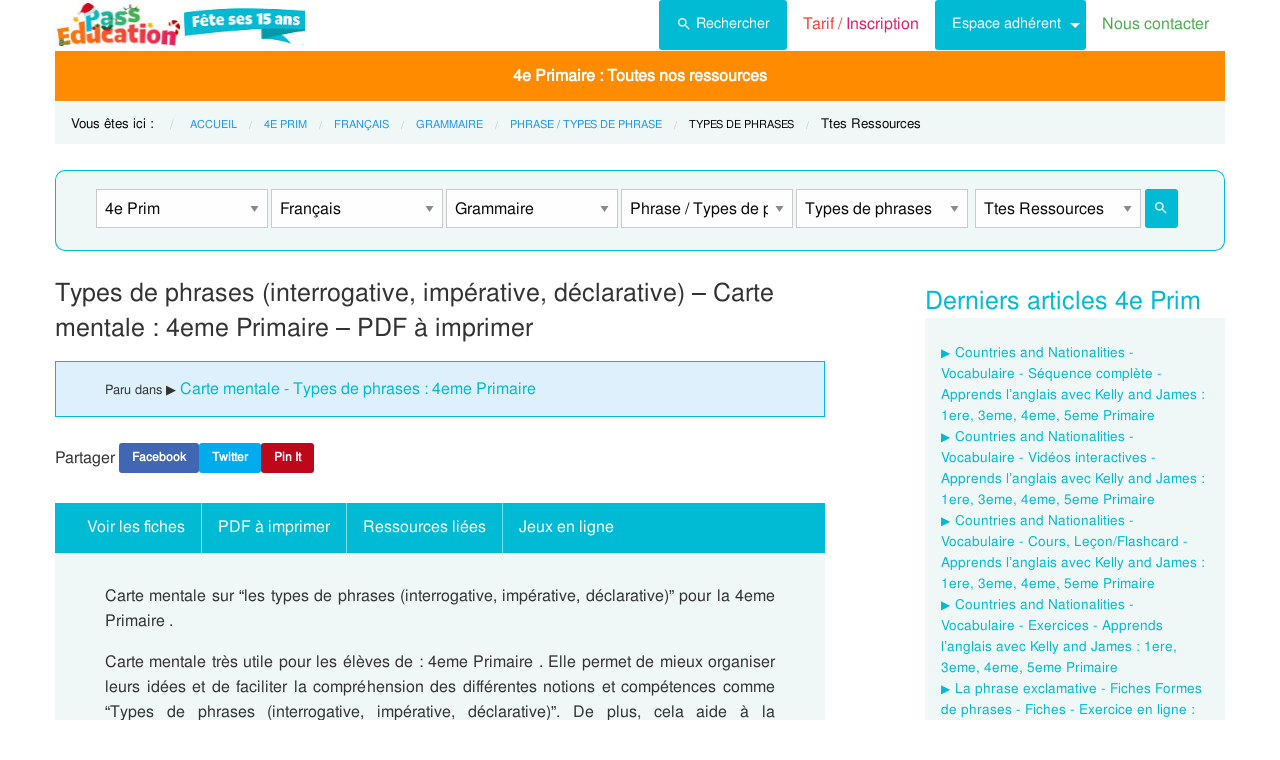

--- FILE ---
content_type: text/html; charset=UTF-8
request_url: https://www.pass-education.be/types-de-phrases-interrogative-imperative-declarative-carte-mentale-4eme-primaire/
body_size: 17162
content:
<!DOCTYPE html>
<html class="no-js" lang="fr-BE" >
<head>
<meta charset="utf-8" />
<meta http-equiv="x-ua-compatible" content="ie=edge">
<meta name="viewport" content="width=device-width, initial-scale=1.0">

<link rel="preconnect" href="https://cdn.pass-education.be" crossorigin />

<meta http-equiv="x-dns-prefetch-control" content="on">
<link rel="dns-prefetch" href="https://cdn.pass-education.be" />


<link rel="preload" as="font" href="https://cdn.pass-education.be/fonts/FreeSans/FreeSans.otf" type="font/otf" crossorigin />


<link rel="shortcut icon" href="https://cdn.pass-education.be/pe-favicon.ico" type="image/x-icon" />


<link rel="canonical" href="https://www.pass-education.be/types-de-phrases-interrogative-imperative-declarative-carte-mentale-4eme-primaire/" /><link rel="alternate" hreflang="fr-fr" href="https://www.pass-education.fr/types-de-phrases-interrogative-imperative-declarative-cm1-carte-mentale/" /><link rel="alternate" hreflang="fr-be" href="https://www.pass-education.be/types-de-phrases-interrogative-imperative-declarative-carte-mentale-4eme-primaire/" /><link rel="alternate" hreflang="fr-ch" href="https://www.pass-education.ch/types-de-phrases-interrogative-imperative-declarative-carte-mentale-6eme-harmos/" /><link rel="alternate" hreflang="fr-ca" href="https://www.pass-education.ca/types-de-phrases-interrogative-imperative-declarative-carte-mentale-primaire-4/" /><link rel="alternate" hreflang="x-default" href="https://www.pass-education.fr/types-de-phrases-interrogative-imperative-declarative-cm1-carte-mentale/" /><title>Types de phrases (interrogative, impérative, déclarative) - Carte mentale : 4eme Primaire - PDF à imprimer</title>
<link rel='stylesheet' id='pe_all_foundation_css-css'  href='https://cdn.pass-education.be/wp-content/themes/cornerstone/css/pe-common.v6.20251228.min.css' type='text/css' media='all' />
<link rel='stylesheet' id='cmplz-cookie-css'  href='https://www.pass-education.be/wp-content/plugins/complianz-gdpr/assets/css/cookieconsent.min.css?ver=5.1.0' type='text/css' media='all' />
<meta name="description" content="Carte mentale sur &quot;les types de phrases (interrogative, impérative, déclarative)&quot; pour la 4eme Primaire . Carte mentale très utile pour les élèves de : 4eme Primaire . Elle permet de mieux organiser leurs idées et de faciliter la compréhension des différentes notions et compétences comme" />
<script type="text/javascript" >
// based on Foundation 6.2.3 media queries 
// Each statement returns true or false based on current viewport
// The EM units are based on html, body { font-size: 100%; } CSS
// used example : 
// if (window.MQ['large']) { alert("Is large!"); }
// ou if (window.MQ.large) { alert("Is large!"); }

window.MQ = {
	small       : (matchMedia('only screen and (max-width: 39.9375em)').matches), //Small only
	medium      : (matchMedia('only screen and (min-width: 40em) and (max-width: 63.9375em)').matches), // Medium only
	mediumUp    : (matchMedia('only screen and (min-width: 40em)').matches), // Medium and up
	large       : (matchMedia('only screen and (min-width: 64em) and (max-width: 74.9375em)').matches), // Large only
	largeUp     : (matchMedia('only screen and (min-width: 64em)').matches), // Large and up 
	touch       : ('ontouchstart' in window),    // returns true for touch devices
	portrait    : (matchMedia('only screen and (orientation: portrait)')),    // detect portrait orientation
	landscape   : (matchMedia('only screen and (orientation: landscape)')),    // detect portrait orientation
};

var CanadianVisitor=false;

</script>

<meta name="google-site-verification" content="6WE2k3JNI0rmIL-GilVtqlCgbkZxteHVsBSgX7GVsi-w" />


	<!-- Google tag (gtag.js) -->
	<script type="text/plain" class="cmplz-script" async src="https://www.googletagmanager.com/gtag/js?id=G-XMN9T2XKHD"></script>
	<script type="text/javascript" class="cmplz-stats" >
	  window.dataLayer = window.dataLayer || [];
	  function gtag(){dataLayer.push(arguments);}
	  gtag('js', new Date());
	  gtag('config', 'G-XMN9T2XKHD');
	</script>
	



<meta property="og:title" content="Types de phrases (interrogative, impérative, déclarative) - Carte mentale : 4eme Primaire - PDF à imprimer" />
<meta property="og:type" content="article" />
<meta property="og:url" content="https://www.pass-education.be/types-de-phrases-interrogative-imperative-declarative-carte-mentale-4eme-primaire/" />
<meta property="og:image" content="https://cdn.pass-education.be/wp-content/uploads/images-fiches-be/2023/05/fbog_img_les-types-de-phrases-carte-mentale-4eme-primaire.jpg"  />
<meta property="og:image:width" content="200" />
<meta property="og:image:height" content="200" />
<meta property="og:site_name" content="www.pass-education.be"/>
<meta property="og:description" content="Carte mentale sur "les types de phrases (interrogative, impérative, déclarative)" pour la 4eme Primaire . Carte mentale très utile pour les élèves de : 4eme Primaire . Elle permet de mieux organiser leurs idées et de faciliter la compréhension des différentes notions et compétences comme "Types de phrases (interrogative, impérative, déclarative)". De plus, cela aide à la mémorisation des informations et favorise la créativité et l'imagination en encourageant les élèves à faire des liens entre différentes idées. LA PHRASE DÉCLARATIVE..."/>
<meta property="fb:pages" content="344734048964375" />
<meta property="fb:admins" content="100002500128057" />
<meta property="fb:app_id" content="550301211988330" />

<style type="text/css">
@media screen and (min-width: 40em) {
	.single-entry-meta.related-post {padding: 1rem 1.625rem !important;}
}
</style>


</head>

<body data-cmplz=1 class="post-template-default single single-post postid-3232639 single-format-standard antialiased pe-cycle-is-elementaire " >

<!-- Google Tag Manager (noscript) -->
<noscript><iframe src="https://www.googletagmanager.com/ns.html?id=GTM-N89LPG3S" height="0" width="0" style="display:none;visibility:hidden"></iframe></noscript>
<!-- End Google Tag Manager (noscript) -->


<div id="header-container" class="column row">

	<a id="pe-top" data-magellan-target="pe-top"></a>
	<div id="responsive"></div>

	<style type="text/css">

#tarif-button{display:inline-block;width: 45%;text-align:center;}

#header-topbar .button.tarif-button{
	background-color: #4bae4f;
	margin-top: -.5rem;
	padding: .75rem;
	min-height: 1rem;
	color:#fff;
}

#header-topbar .button.tarif-button:hover{
	background-color: #333;
	color:#fff;
}

</style>

<!-- start header topbar menu -->

<header id="header-topbar" class="hide-for-print">
	
	<div class="js-hide title-bar hide-for-large expanded row" data-responsive-toggle="main-menu" data-hide-for="large">
		<div class="title-bar-left">
			<a class="pe-trans" data-pe-trans="Lw==" rel="home"><span class="pe-color-blue">Pass</span><span class="pe-color-green">-Edu</span><span class="pe-color-orange">ca</span><span class="pe-color-red">tion</span></a>
		</div>
		<div id="tarif-button" >
			<a class="tarif-button small button" href="/pe-extranet-fr/"><b>Tarif / Inscription</b></a>
		</div>
		<div class="title-bar-right">
			<span class="pe-color-purple" data-toggle="main-menu">Menu</span>
			<button class="menu-icon" type="button" data-toggle="main-menu"></button>
		</div>
	</div>
 
	<div id="main-menu" class="js-hide top-bar">
		
		<div class="top-bar-left logo show-for-large">
			<a class="pe-trans" data-pe-trans="Lw==" rel="home">
				<img class="" width="250" height="50" src="https://cdn.pass-education.be/wp-content/themes/cornerstone/images/pe_noel_15_ans_250x50.jpg" alt="logo Pass Education">
			</a>
			
			<!--
						-->
			
		</div>
		
		
		<div class="top-bar-right" >
			
			<div class="show-for-large " >
				<ul class="horizontal dropdown menu" data-dropdown-menu >
				
					<li class="">
						<a class="button" type="button" data-toggle="search-dropdown">
						 <span style="height:20px;width:20px;display:inline-block;fill:#fff">
						 <svg focusable="false" xmlns="http://www.w3.org/2000/svg" viewBox="0 0 24 24"><path d="M15.5 14h-.79l-.28-.27A6.471 6.471 0 0 0 16 9.5 6.5 6.5 0 1 0 9.5 16c1.61 0 3.09-.59 4.23-1.57l.27.28v.79l5 4.99L20.49 19l-4.99-5zm-6 0C7.01 14 5 11.99 5 9.5S7.01 5 9.5 5 14 7.01 14 9.5 11.99 14 9.5 14z"></path></svg>
						 </span>Rechercher</a>
					</li>
				
					<li class=""><a class="pe-trans pe-color-purple" data-pe-trans="L3BlLWV4dHJhbmV0LWZyLw==" ><span class="pe-color-red">Tarif / </span><span class="pe-color-purple">Inscription</span></a></li>

					<li class="menu-adherent header-topbar-moncompte is-dropdown-submenu-parent" ><a class="button">Espace adhérent</a>
						<ul id="mon-compte-menu" class="vertical menu submenu pe-bgcolor-blue" data-submenu></ul>
					</li>
					
					<li class=""><a class="pe-trans pe-color-green" data-pe-trans="L2V4dHJhbmV0L2ZyL2NvbnRhY3Q=" >Nous contacter</a></li>
					
					
				</ul>
			</div>
			
			
			<div class="hide-for-large" >
			
				<ul class="vertical menu is-drilldown" data-drilldown data-back-button='<li class="js-drilldown-back pe-bgcolor-blue"><a tabindex="0">Retour</a></li>' >
					
					<li class="pe-bgcolor-green "><a class="pe-trans pe-bgcolor-green" data-pe-trans="L3BlLWV4dHJhbmV0LWZyLw==" >Tarif / Inscription</a></li>
					
					<li class="menu-adherent header-topbar-moncompte is-drilldown-submenu-parent pe-bgcolor-blue" ><a>Espace adhérent</a>
						<ul class="vertical menu submenu pe-bgcolor-blue " data-submenu></ul>
					</li>
					
					<li class="pe-bgcolor-green "><a class="pe-trans pe-bgcolor-green" data-pe-trans="L2V4dHJhbmV0L2ZyL2NvbnRhY3Q= " >Nous contacter</a></li>
					
										
					<li class="pe-bgcolor-green "><a class="pe-trans pe-bgcolor-green" data-pe-trans="L2F2aXMtcGFzcy1lZHVjYXRpb24v " >Avis / Témoignages</a></li>

										
					 
					<!-- IEF -->
					<li class="pe-bgcolor-orange-light "><a class="pe-trans pe-bgcolor-orange-light" data-pe-trans="L2llZi1lY29sZS1hLWxhLW1haXNvbi1lbnNlaWduZW1lbnQtYS1kaXN0YW5jZS8= " >École à la maison IEF</a></li>
					
					<!-- MEP -->
					<li class="is-drilldown-submenu-parent" ><a class="pe-trans hollow button alert" style="background-color:#fefefe;color:#c80f2e;font-weight:bolder;text-align:left;" >My <span style="color:#012269;">English</span> Pass</a>
						<ul style="background-color:#fefefe;" class="vertical menu submenu  text-left" data-dropdown-menu="">
							<li style="background-color:#fefefe;"><a class="pe-trans hollow button alert" style="color:#c80f2e;font-weight:bolder;" data-pe-trans="L215LWVuZ2xpc2gtcGFzcy8= " >Pré<span style="color:#012269;">senta</span>tion <span style="color:#012269;">/</span> Ins<span style="color:#012269;">crip</span>tion</a></li>
							<li style="background-color:#fefefe;"><a class="pe-trans hollow button alert" style="color:#c80f2e;font-weight:bolder;" data-pe-trans="L2V4dHJhbmV0L2ZyL2VzcGFjZS1tZW1icmUvYWNjdWVpbC1tZXAv " >Con<span style="color:#012269;">nex</span>ion <span style="color:#012269;">/</span> Mon<span style="color:#012269;"> com</span>pte</a></li>
							<li style="background-color:#fefefe;"><a class="pe-trans hollow button alert" style="color:#c80f2e;font-weight:bolder;" data-pe-trans="L21lcC1zdXBwb3J0cy1jb3Vycy1hbmdsYWlzLW15LWVuZ2xpc2gtcGFzcy8= " >Sup<span style="color:#012269;">ports des </span>cours </a></li>
						</ul>
					</li>
					
					<!-- MPM -->
					<li class=""><a class="pe-trans hollow button success" style="background-color:#fefefe;color:#2fb674;font-weight:bolder;text-align:left;" data-pe-trans="L21vbi1wYXNzLW1hdGhzLw==" >Mon <span style="color:#012269;">Pass</span> Maths</a></li>
					
					<!-- Montessori -->
										
											<li class="pe-bgcolor-green-yellow "><a class="pe-trans" style="background: #AACA3A none repeat scroll 0 0;" data-pe-trans="L3BhY2tzLXBlZGFnb2dpcXVlcy1tb250ZXNzb3JpLw== " >Pédagogie Montessori</a></li>						
										
					<!-- Soutien scolaire -->
					<li class="is-drilldown-submenu-parent " style="background-color:#85c92c;"><a>Espace Soutien scolaire</a>
						<ul class="vertical menu submenu " data-submenu style="background:#85c92c none repeat scroll 0 0;">
						
							<li style="background-color:#85c92c;"><a class="pe-color-white" style="background:#85c92c none repeat scroll 0 0;" href="https://soutien-scolaire.pass-education.fr/" target="_blank">Soutien scolaire</a></li>
						
														<li style="background-color:#85c92c;"><a class="pe-trans" style="background:#85c92c none repeat scroll 0 0;" data-pe-trans="L2RlY3JvY2hhZ2Utc2NvbGFpcmUtNGVtZS1wcmltYWlyZS01ZW1lLXByaW1haXJlLTZlbWUtcHJpbWFpcmUtY3ljbGUtMy1kY3Iv" >Décrochage scolaire - 4e, 5e, 6e Primaire</a></li>
												
							<li style="background-color:#85c92c;"><a class="pe-trans" style="background:#85c92c none repeat scroll 0 0;" data-pe-trans="L3RoZW1lcy90b3VyLWVuLWZyYW5jZS8=" >Cet été : un petit tour en France</a></li>
							<li style="background-color:#85c92c;"><a class="pe-trans" style="background:#85c92c none repeat scroll 0 0;" data-pe-trans="L3RoZW1lcy9zZW1haW5lcy1jbGVzLWVuLW1haW4v" >Semaines clés en main</a></li>
						</ul>
					</li>
										
										
					
					<!-- PE Edition -->
					<li class=""><a class="pe-trans hollow button alert" style="color:#c80f2e;font-weight:bolder;text-align:left;" data-pe-trans="L3BlLWVkaXRpb24v " ><span class="pe-color-blue">&nbsp;PE</span><span class="pe-color-green">-E</span><span class="pe-color-orange">DI</span><span class="pe-color-red">TION&nbsp;</span></a></li>


				</ul>
			</div>

		</div>
	</div>	

</header>

<!-- end header topbar menu -->


	<!-- top_leaderboard -->
	<div class="column row show-for-medium medium-centered">
	
						
	</div>

</div><!-- header-container-->
	
<!------------
<div class="off-canvas-wrapper">
<div class="off-canvas-wrapper-inner" data-off-canvas-wrapper>
------------>



<!-- start Main Menu Content -->
<div class="column row">

	<!-- start nav mega-menu mgm -->
	<nav class=" row show-for-large mgm-nav-container">
		
		<div id="mega-menu" class="mgm-peda mgm-simple" >

<ul class="mgm-menu table-cell-wrapper dropdown menu main-list" data-dropdown-menu=""><!-- main list -->

<!-- used for mode preview -->
<li id="li-mgm-content" class="" style="width:0px;padding:0;">
<a id="mgm-content" class="" data-toggle="div-mgm-content-0" style="width:0px;padding:0;"></a>
</li>

<!-- PS - Petite Section -->
<li id="li-mgm-1631" class="menu-arbo-niv hide" >
<a id="mgm-1631" class="menu-arbo-niv dropdown is-maternelle" data-toggle="div-mgm-1631">1e Mat</a>
</li>
<!-- MS - Moyenne Section -->
<li id="li-mgm-1632" class="menu-arbo-niv hide" >
<a id="mgm-1632" class="menu-arbo-niv dropdown is-maternelle" data-toggle="div-mgm-1632">2e Mat</a>
</li>
<!-- GS - Grande Section -->
<li id="li-mgm-1633" class="menu-arbo-niv hide" >
<a id="mgm-1633" class="menu-arbo-niv dropdown is-maternelle" data-toggle="div-mgm-1633">3e Mat</a>
</li>
<!-- CP -->
<li id="li-mgm-97" class="menu-arbo-niv hide" >
<a id="mgm-97" class="menu-arbo-niv dropdown is-elementaire" data-toggle="div-mgm-97">1e Prim</a>
</li>
<!-- CE1 -->
<li id="li-mgm-98" class="menu-arbo-niv hide" >
<a id="mgm-98" class="menu-arbo-niv dropdown is-elementaire" data-toggle="div-mgm-98">2e Prim</a>
</li>
<!-- CE2 -->
<li id="li-mgm-99" class="menu-arbo-niv hide" >
<a id="mgm-99" class="menu-arbo-niv dropdown is-elementaire" data-toggle="div-mgm-99">3e Prim</a>
</li>
<!-- CM1 -->
<li id="li-mgm-100" class="menu-arbo-niv " >
<a id="mgm-100" class="menu-arbo-niv dropdown is-elementaire" data-toggle="div-mgm-100">4e Primaire : Toutes nos ressources</a>
</li>
<!-- CM2 -->
<li id="li-mgm-101" class="menu-arbo-niv hide" >
<a id="mgm-101" class="menu-arbo-niv dropdown is-elementaire" data-toggle="div-mgm-101">5e Prim</a>
</li>
<!-- 6ème -->
<li id="li-mgm-88" class="menu-arbo-niv hide" >
<a id="mgm-88" class="menu-arbo-niv dropdown is-elementaire" data-toggle="div-mgm-88">6e Prim</a>
</li>
<!-- 5ème -->
<li id="li-mgm-307" class="menu-arbo-niv hide" >
<a id="mgm-307" class="menu-arbo-niv dropdown is-college" data-toggle="div-mgm-307">1e Sec</a>
</li>
<!-- 4ème -->
<li id="li-mgm-308" class="menu-arbo-niv hide" >
<a id="mgm-308" class="menu-arbo-niv dropdown is-college" data-toggle="div-mgm-308">2e Sec</a>
</li>
<!-- 3ème -->
<li id="li-mgm-309" class="menu-arbo-niv hide" >
<a id="mgm-309" class="menu-arbo-niv dropdown is-college" data-toggle="div-mgm-309">3e Sec</a>
</li>

</ul><!-- main list -->


<div id="div-mgm-container" class="">


<div id="div-mgm-content-0" class="js-hide hide" >

<div class="large-6 columns">
<ul>
<li><a class="menu-arbo-sous-mat" href="/4eme-primaire/" >Leçon, exercices et évaluation 4eme Primaire</a></li>
<li><a class="menu-arbo-sous-mat" href="/francais-4eme-primaire/" >Leçon, exercices et évaluation Français : 4eme Primaire</a></li>
<li><a class="menu-arbo-sous-mat" href="/grammaire-francais-4eme-primaire/" >Leçon, exercices et évaluation Grammaire : 4eme Primaire</a></li>
<li><a class="menu-arbo-sous-mat" href="/phrase-types-de-phrase-grammaire-francais-4eme-primaire/" >Leçon, exercices et évaluation Phrase / Types de phrase : 4eme Primaire</a></li>
<li><a class="menu-arbo-sous-mat" href="/types-de-phrases-phrase-types-de-phrase-grammaire-francais-4eme-primaire/" >Leçon, exercices et évaluation Types de phrases : 4eme Primaire</a></li>
<li><a class="menu-arbo-sous-mat" href="/clc-cours-lecons-types-de-phrases-phrase-types-de-phrase-grammaire-francais-4eme-primaire/" >Cours, Leçon Types de phrases : 4eme Primaire en ligne</a></li>
<li><a class="menu-arbo-sous-mat" href="/exo-exercice-types-de-phrases-phrase-types-de-phrase-grammaire-francais-4eme-primaire/" >Exercices corrigés Types de phrases : 4eme Primaire, fiche pdf à imprimer</a></li>
<li><a class="menu-arbo-sous-mat" href="/evb-evaluation-bilan-types-de-phrases-phrase-types-de-phrase-grammaire-francais-4eme-primaire/" >Evaluation, bilan avec correction Types de phrases : 4eme Primaire, fiche pdf à imprimer</a></li>
<li><a class="menu-arbo-sous-mat" href="/sfp-sequence-fiche-preparation-types-de-phrases-phrase-types-de-phrase-grammaire-francais-4eme-primaire/" >Séquence, fiche de préparation Types de phrases : 4eme Primaire</a></li>
<li><a class="menu-arbo-sous-mat" href="/sdec-seance-decouverte-types-de-phrases-phrase-types-de-phrase-grammaire-francais-4eme-primaire/" >Séance découverte Types de phrases : 4eme Primaire</a></li>
<li><a class="menu-arbo-sous-mat" href="/aff-affiche-classe-types-de-phrases-phrase-types-de-phrase-grammaire-francais-4eme-primaire/" >Affiche de classe Types de phrases : 4eme Primaire</a></li>
<li><a class="menu-arbo-sous-mat" href="/ssc-soutien-scolaire-types-de-phrases-phrase-types-de-phrase-grammaire-francais-4eme-primaire/" >Soutien scolaire, fiche de révision Types de phrases : 4eme Primaire</a></li>
<li><a class="menu-arbo-sous-mat" href="/vid-video-types-de-phrases-phrase-types-de-phrase-grammaire-francais-4eme-primaire/" >Vidéos pédagogiques Types de phrases : 4eme Primaire</a></li>
<li><a class="menu-arbo-sous-mat" href="/vidint-videos-interactives-types-de-phrases-phrase-types-de-phrase-grammaire-francais-4eme-primaire/" >Vidéos interactives Types de phrases : 4eme Primaire</a></li>
<li><a class="menu-arbo-sous-mat" href="/ctm-carte-mentale-types-de-phrases-phrase-types-de-phrase-grammaire-francais-4eme-primaire/" >Cartes mentales Types de phrases : 4eme Primaire</a></li>
</ul>
</div>
<div class="large-6 columns">
<ul>
</ul>
</div>

</div><!-- id="div-mgm-content-0"  -->
</div><!-- id="div-mgm-container" -->
</div><!-- id="mega-menu" -->

<style type="text/css">
#mega-menu-2 .breadcrumbs li a {
	font-size: .6875rem;
	text-transform: uppercase;
}

#search-dropdown {
	background-color:#eff7f7;
	text-align:center;
	width: 60%;
}
#search-dropdown ul {
	background-color: #eff7f7;
}

#search-dropdown li {
	background-color: #eff7f7;
	text-align:left;
	padding-right:1rem;
}

#mega-menu-2 li:hover {
	-webkit-box-shadow: none;
	-moz-box-shadow: none; 
	box-shadow: none;
}

#mega-menu-2 ul.dropdown > li:hover {
	-webkit-box-shadow: 0 0 0 5px #fff inset; 
	-moz-box-shadow: 0 0 0 5px #fff inset; 
	box-shadow: 0 0 0 5px #fff inset;
}

#mega-menu-2 ul.is-dropdown-submenu {min-width:180px;}


.button.hollow.success {
  border: 1px solid #4bae4f;
  color: #4bae4f;
}

</style>



<!-- "mega-menu-2" -->

	<div id="pe-breadcrumbs" class="mgm-nav-container" >
		
	<div class="column row">
	
	<div class="hide">				<img class="thumb_fiches" src="https://cdn.pass-education.be/wp-content/uploads/images-posts-be/3232639-thumb-types-de-phrases-interrogative-imperative-declarative-carte-mentale-4eme-primaire.jpg" alt="Carte mentale Types de phrases (interrogative, impérative, déclarative) - Carte mentale : 4eme Primaire - PDF à imprimer" />
				</div>	
	<nav id="breadcrumbs" aria-label="Vous êtes ici :" role="navigation">
	
	<ul class="breadcrumbs" >
	
	<li style="text-transform: none; font-size: smaller;"><span class="is-label">Vous êtes ici : </span></li>
	
	<li><a class='pe-cycle-is-elementaire' href='/'>Accueil</a></li><li><a class='pe-cycle-is-elementaire' href='/4eme-primaire/'>4e Prim</a></li><li><a class='pe-cycle-is-elementaire' href='/francais-4eme-primaire/'>Français</a></li><li><a class='pe-cycle-is-elementaire' href='/grammaire-francais-4eme-primaire/'>Grammaire</a></li><li><a class='pe-cycle-is-elementaire' href='/phrase-types-de-phrase-grammaire-francais-4eme-primaire/'>Phrase / Types de phrase</a></li><li><span class='show-for-sr'>Current: </span><span class='pe-cycle-is-elementaire last-text'>Types de phrases</span></li><li style='text-transform: none; font-size: smaller;'><span class='show-for-sr'>Current: </span><span class='pe-cycle-is-elementaire last-text'>Ttes Ressources</span></li>	</ul>
	</nav>
	</div>
			<div id="mega-menu-2" >

		<!-- "search form" -->
		<div id="search-dropdown" class="dropdown-pane pe-open" data-dropdown data-hover="true" data-hover-pane="true" data-auto-focus="true" data-position="bottom">
			
						
			<form role="search" method="get" class="searchform" action="https://www.pass-education.be/" >
						
				<ul id="" class="menu" >
					<li style="">
						<input type="text" name="s" class="searchform" value="" placeholder="Entrer votre recherche..." />
					</li>
										<li  style="">
						<label class=""><input name="category__and" value="100,111,112,596,3138,31" checked="checked" class="" type="radio">Dans la catégorie</label>
						<label class=""><input name="category__and" value="all" class="" type="radio">Dans tout le site</label>
					</li>
										<li style="">
						<button type="submit" value="Rechercher" class="button home-button ">
							<span class="search-submit-text">Ok</span>
						</button>
					</li>
				</ul>
			</form>

		</div>
	</div>
</div>

		
	</nav>
	<!-- end nav mega-menu mgm -->
	
			
	
	
</div>
<!-- end Main Menu Content -->



<!------------
<div class="off-canvas-content" data-off-canvas-content>
------------>
	<style type="text/css">
		#peSearchEngine form {border:none;box-shadow: 0 0 0 1px #00bbd3 inset;margin-top:0;}
		#div-typ-rss { float: none; }
		
		/* large down */
		@media screen and (max-width: 63.9375em) {
			#peSearchEngine,#accContent{ display:none;}
		}
		
		/* Large and up */
		@media screen and (min-width: 64em) {
			#peSearchEngine form {margin-top: 1.5rem;}
		}
	</style>
	
	
	<div class="column row text-center" >
	
		<div id="peSearchEngine" class="column row text-center" >
		
			
	<form role="search" method="get" name="searchform" class="searchform" action="" style="padding-top:0;">
		
		<div class="column row clearfix " style="padding-top:1.2rem;">

			<div id="div-niv" class="columns small-8 large-2 small-centered">
			<select name="niv" id="niv" required="required" >
			
								<option value="">-- Classes --</option>
								
								
				<optgroup label="Maternelle">
											<option value="1631"  >1e Mat</option>
										
											<option value="1632"  >2e Mat</option>
										
					<option value="1633"  >3e Mat</option>
				</optgroup>
				
				<optgroup label="Primaire">
					<option value="97"  >1e Prim</option>
					<option value="98"  >2e Prim</option>
					<option value="99"  >3e Prim</option>
					<option value="100" selected="selected" >4e Prim</option>
					<option value="101"  >5e Prim</option>
											<option value="88"  >6e Prim</option>
									</optgroup>
				
				<optgroup label="Secondaire">
										<option value="307"  >1e Sec</option>
					<option value="308"  >2e Sec</option>
					<option value="309"  >3e Sec</option>
				</optgroup>
				
								
							</select>
			</div>
		
						
							<div id="div-mat" class="columns small-8 large-2 small-centered">
					<select name="mat" id="mat" >
						<option value="">-- Matières --</option>
						<option value="111" selected="selected" >Français</option>
<option value="105" >Mathématiques</option>
<option value="5626" >Sciences</option>
<option value="188" >Anglais</option>
<option value="579" >EMC Ed morale et civique</option>
<option value="12142" >Education financière</option>
<option value="296" >Informatique</option>
<option value="2125" >Arts visuels / Plastiques</option>
<option value="2032" >Histoire des arts</option>
<option value="756" >Dossiers par thème</option>
<option value="5739" >EPS Ed physique sportive</option>
<option value="11891" >Bien-être à l'école</option>
<option value="11792" >Coloriage / Jeu</option>
					</select>
				</div>
					
		
					
							<div id="div-s-mat" class="columns small-8 large-2 small-centered">
					<select name="s_mat" id="s_mat" >
						<option value="">-- Sous-Matières --</option>
						<option value="113" >Conjugaison</option>
<option value="2142" >Dictée</option>
<option value="117" >Ecriture Rédaction</option>
<option value="9418" >Entraînement à l'écriture</option>
<option value="112" selected="selected" >Grammaire</option>
<option value="116" >Lecture</option>
<option value="114" >Orthographe</option>
<option value="762" >Phonologie</option>
<option value="940" >Révision / Bilan</option>
<option value="115" >Vocabulaire / Lexique</option>
					</select>
				</div>
						

						
							<div id="div-ss-mat"class="columns small-8 large-2 small-centered">
					<select name="ss_mat" id="ss_mat" >
						<option value="">-- Sous-Matières --</option>
						<option value="602" >Adjectif Qualificatif</option>
<option value="605" >Adverbes</option>
<option value="601" >Article et déterminant</option>
<option value="5165" >Attribut</option>
<option value="718" >Autres fiches</option>
<option value="3605" >Classes de mots</option>
<option value="5679" >Complément de phrase</option>
<option value="611" >Complément de phrase / complément circonstanciel</option>
<option value="603" >Complément du nom</option>
<option value="5682" >Complément du verbe</option>
<option value="6488" >Cuisine de grammaire</option>
<option value="599" >Groupe nominal</option>
<option value="597" >Nature et fonction</option>
<option value="600" >Nom</option>
<option value="596" selected="selected" >Phrase / Types de phrase</option>
<option value="634" >Ponctuation</option>
<option value="604" >Pronom</option>
<option value="5651" >Prédicat</option>
<option value="606" >Prépositions</option>
<option value="609" >Sujet, groupe sujet</option>
<option value="598" >Verbe, groupe verbal</option>
<option value="3017" >Voix passive et voix active</option>
<option value="610" >complément du verbe: COD, COI, COS</option>
					</select>
				</div>
						
			
						
							<div id="div-sss-mat"class="columns small-8 large-2 small-centered">
					<select name="sss_mat" id="sss_mat" >
						<option value="">-- Sous-Matières --</option>
						<option value="3139" >Formes de phrases</option>
<option value="3136" >La phrase</option>
<option value="3140" >Les propositions</option>
<option value="3137" >Phrase simple et complexe</option>
<option value="11419" >Propositions subordonnées relatives</option>
<option value="3138" selected="selected" >Types de phrases</option>
					</select>
				</div>
						
								<div id="div-typ-rss"class="columns small-8 large-2 small-centered" >
						<select style="width:80%;" name="typ_rss" id="typ_rss" required="required" onchange="javascript:this.form.submit();">
							<option value="">-- Types de ressources --</option>
							<option value="count_tdm" >Table des matières</option>
<option value="count" selected="selected" >Ttes Ressources</option>
<option value="count_cours" >Leçons</option>
<option value="count_exos" >Exercices</option>
<option value="count_exosenl" >Exercices en ligne</option>
<option value="count_eval" >Evaluations</option>
<option value="count_videos" >Vidéos</option>
<option value="count_videos_interactives" >Vidéos interactives</option>
<option value="count_fprep" >Séquence / Fiche de prep</option>
<option value="count_sdec" >Séance découverte</option>
<option value="count_aff" >Affiche de classe</option>
<option value="count_ssc" >Soutien scolaire</option>
<option value="count_cartment" >Cartes mentales</option>
<option value="count_revvac" >Cahier de vacances</option>
<option value="count_ief" >École à la maison - IEF</option>
<option value="count_peed" >PE Édition</option>
						</select>

							<button style="width:16%;margin-bottom:0px;border-radius:3px;" type="submit" value="Rechercher" title="Lancer la recherche" class="button searchsubmit float-right">
		<span style="height:16px;width:16px;display:inline-block;fill:#fff">
		 <svg focusable="false" xmlns="http://www.w3.org/2000/svg" viewBox="0 0 24 24"><path d="M15.5 14h-.79l-.28-.27A6.471 6.471 0 0 0 16 9.5 6.5 6.5 0 1 0 9.5 16c1.61 0 3.09-.59 4.23-1.57l.27.28v.79l5 4.99L20.49 19l-4.99-5zm-6 0C7.01 14 5 11.99 5 9.5S7.01 5 9.5 5 14 7.01 14 9.5 11.99 14 9.5 14z"></path></svg>
		 </span>
	</button>
							
					</div>
					
							
		</div>
	</form>

			
		</div>

	</div>

	<!--/* get_search_form */-->
	
		<div class="column row text-center hide-for-large" style="margin-top:1rem;"  >
			<ul id="accPeSearchForm" style="margin-bottom:0;" class="accordion" data-accordion data-allow-all-closed="true" role="tablist">
				<li class="accordion-item" data-accordion-item="">
					<a class="expanded dropdown button" style="margin-bottom:0;" href="#" aria-controls="accPeSearchFormContent" role="tab" id="accPeSearchFormContent-label" aria-expanded="false" aria-selected="false">Recherche par Mots-Clés</a>
					<div id="accPeSearchFormContent" class="accordion-content" data-tab-content="" role="tabpanel" aria-labelledby="accPeSearchFormContent-label" aria-hidden="true" style="display: none;">

							<form role="search" method="get" class="searchform" action="https://www.pass-education.be/" >
		
		<div class="column row collapse">
			<div class="small-11 medium-10 columns">
				<input type="text" name="s" class="searchform" value="" placeholder="Entrer votre recherche..." />			
			</div>

			<div class="small-1 medium-2 columns">
				<button type="submit" value="Rechercher" title="Lancer la recherche" class="button searchsubmit">
					<!--
					<span class="search-submit-text">Ok</span>
					-->
					<span style="height:20px;width:20px;display:inline-block;fill:#fff">
					 <svg focusable="false" xmlns="http://www.w3.org/2000/svg" viewBox="0 0 24 24"><path d="M15.5 14h-.79l-.28-.27A6.471 6.471 0 0 0 16 9.5 6.5 6.5 0 1 0 9.5 16c1.61 0 3.09-.59 4.23-1.57l.27.28v.79l5 4.99L20.49 19l-4.99-5zm-6 0C7.01 14 5 11.99 5 9.5S7.01 5 9.5 5 14 7.01 14 9.5 11.99 14 9.5 14z"></path></svg>
					 </span>
				</button>
			</div>
		</div>
		
			<div class="column row text-center">	
			<label class="choice inline"><input name="category__and" value="100,111,112,596,3138,31" checked="checked" class="" type="radio">Dans la catégorie</label>
			<label class="choice inline"><input name="category__and" value="all" class="" type="radio">Dans tout le site</label>
		</div>
		
	</form>
						
					</div>
				</li>
			</ul>
		</div>

	
<div class="row container" role="document">
	<div id="primary" class="site-content small-12 large-8 columns">
		<div id="content" role="main">

							
				<style type="text/css">
				#top-leaderboard-text {
					width:100%;padding-top:1rem;
				}
				#top-leaderboard-img {
						margin-left: auto;
						margin-right: auto;
						max-width:300px;
						padding-left:1rem;
						padding-right:1rem;
					}
				/* large down */
				@media screen and (max-width: 39.9375em) {
					#top-leaderboard { padding-bottom:0;}
					#top-leaderboard-text {
						padding-top:0;
					}
				}
				</style>

							
				<article  id="post-3232639" class="post unselectable" style="margin-top:1rem;">
				
					<header>
					
						 
							<h1 class="entry-title">Types de phrases (interrogative, impérative, déclarative) &#8211; Carte mentale : 4eme Primaire &#8211; PDF à imprimer</h1> 
																		
						<div class="single-entry-meta"><small>Paru dans &#9654; </small><a href="/ctm-carte-mentale-types-de-phrases-phrase-types-de-phrase-grammaire-francais-2eme-secondaire-primaire/" >Carte mentale - Types de phrases : 4eme Primaire</a></div><div class="pe-social-buttons show-for-large"><ul class="menu"><li><span>Partager&nbsp;</span></li><li><a class="pe-social-buttons pe-social-buttons-facebook  tiny button" rel="nofollow" data-pe-trans="[base64]" target="_blank" >Facebook</a></li><li><a class="pe-social-buttons pe-social-buttons-twitter tiny button" rel="nofollow" data-pe-trans="aHR0cHM6Ly90d2l0dGVyLmNvbS9pbnRlbnQvdHdlZXQ/[base64]" target="_blank" >Twitter</a></li><li><a class="pe-social-buttons pe-social-buttons-pinterest tiny button btnPinIt" rel="nofollow" data-pe-trans="aHR0cHM6Ly93d3cucGFzcy1lZHVjYXRpb24uYmUvdHlwZXMtZGUtcGhyYXNlcy1pbnRlcnJvZ2F0aXZlLWltcGVyYXRpdmUtZGVjbGFyYXRpdmUtY2FydGUtbWVudGFsZS00ZW1lLXByaW1haXJlLw==" data-image="https://cdn.pass-education.be/wp-content/uploads/images-fiches-be/2023/05/fbog_img_les-types-de-phrases-carte-mentale-4eme-primaire.jpg" data-desc="Types%20de%20phrases%20(interrogative,%20impérative,%20déclarative)%20&#8211;%20Carte%20mentale%20:%204eme%20Primaire%20&#8211;%20PDF%20à%20imprimer" target="Pin It" >Pin It</a></li></ul></div>		
		
		<nav class="column row entry-meta single-menu-magellan" style="padding: 0 1rem !important;">
			 <ul id="single-menu-magellan" class="vertical medium-horizontal menu"><li><a href="#voir_fiches" class="anchor-link" data-magellan-destination="voir_fiches">Voir les fiches</a></li><li class="divider show-for-medium"></li><li><a href="#telecharger_documents" class="anchor-link" data-magellan-destination="telecharger_documents">PDF à imprimer</a></li><li class="divider show-for-medium"></li><li><a href="#articles_connexes" class="anchor-link" data-magellan-destination="articles_connexes">Ressources liées</a></li><li class="divider show-for-medium"></li><li><a href="#exos_enligne" class="anchor-link" data-magellan-destination="exos_enligne">Jeux en ligne</a></li></ul>		</nav>
		
							</header>
					
					<div class="entry-content clearfix"><p>Carte mentale sur &#8220;les types de phrases (interrogative, impérative, déclarative)&#8221; pour la 4eme Primaire .</p>
<p>Carte mentale très utile pour les élèves de : 4eme Primaire . Elle permet de mieux organiser leurs idées et de faciliter la compréhension des différentes notions et compétences comme &#8220;Types de phrases (interrogative, impérative, déclarative)&#8221;. De plus, cela aide à la mémorisation des informations et favorise la créativité et l&#8217;imagination en encourageant les élèves à faire des liens entre différentes idées.</p>
<p><strong>LA PHRASE DÉCLARATIVE</strong></p>
<p>Pour donner une information , raconter quelque chose.<br />
Se termine par un point</p>
<p><strong>LA PHRASE INTERROGATIVE</strong></p>
<p>Pour poser une question<br />
Se termine par un point d’interrogation</p>
<p><strong>MOTS INTERROGATIFS</strong></p>
<p>Pourquoi ?<br />
Comment ?<br />
Combien ?<br />
Quand ?<br />
Où ?<br />
Qui ?<br />
Quoi ?</p>
<p><strong>LA PHRASE IMPÉRATIVE</strong></p>
<p>Pour donner un ordre , un conseil<br />
Se termine par un point ou un point d’exclamation<br />
 Verbe à l’impératif</p>
<!--// Debut insertion images --></p>
<p><a class="shifted_anchor" id="voir_fiches"></a><br /><p class="single-entry-meta pe-subheader ">Voir les fiches</p></p>
<div class="column row thumb_fiches clearfix" ><a class="thumbnail" title="Cliquez pour voir la fiche" href="https://cdn.pass-education.be/wp-content/uploads/images-fiches-be/2023/05/img_les-types-de-phrases-carte-mentale-4eme-primaire.jpg" rel="lightbox"><img title="Cliquez pour voir la fiche N-3018960" src="https://cdn.pass-education.be/wp-content/uploads/images-fiches-be/2023/05/thumb_les-types-de-phrases-carte-mentale-4eme-primaire.jpg" alt="" /></a></div>
<p><!-- Fin insertion images //--><a id="telecharger_documents" class="shifted_anchor"></a><br />
<p class="single-entry-meta pe-subheader ">Télécharger les documents</p></p>
<p><a class="auth-href" href="https://www.pass-education.be/auth_telechargement.php?attachment_id=3018960&amp;type_mime=application/pdf&amp;parent_id=3232639" target="_self" rel="noindex,nofollow">Types de phrases : 4eme Primaire Carte mentale</a> pdf</p>
					</div>

				
								
				<br/><div class="column row single-entry-meta related-post">Autres ressources liées au sujet</div><ul class="related_post"><li><a href="https://www.pass-education.be/les-types-de-phrases-fiches-exercice-en-ligne-4eme-primaire/" title="Les types de phrases &#8211; Fiches  &#8211; Exercice en ligne : 4eme Primaire">Les types de phrases &#8211; Fiches  &#8211; Exercice en ligne : 4eme Primaire</a></li><li><a href="https://www.pass-education.be/les-types-de-phrases-video-pedagogique-interactive-4eme-5eme-6eme-primaire/" title="Les types de phrases &#8211; Vidéo pédagogique interactive : 4eme, 5eme, 6eme Primaire">Les types de phrases &#8211; Vidéo pédagogique interactive : 4eme, 5eme, 6eme Primaire</a></li><li><a href="https://www.pass-education.be/identifier-des-phrases-interrogatives-examen-evaluation-progressive-au-4eme-primaire/" title="Identifier des phrases interrogatives &#8211; Examen Evaluation progressive : 4eme Primaire">Identifier des phrases interrogatives &#8211; Examen Evaluation progressive : 4eme Primaire</a></li><li><a href="https://www.pass-education.be/comment-construire-une-phrase-interrogative-au-examen-evaluation-progressive-avec-la-correction-4eme-primaire/" title="Comment construire une phrase interrogative &#8211; Examen Evaluation progressive avec la correction : 4eme Primaire">Comment construire une phrase interrogative &#8211; Examen Evaluation progressive avec la correction : 4eme Primaire</a></li><li><a href="https://www.pass-education.be/les-trois-types-de-phrases-declarative-interrogative-et-imperative-exercices-de-grammaire-pour-le-4eme-primaire/" title="Les trois types de phrases (déclarative, interrogative et impérative) &#8211; Exercices de grammaire : 4eme Primaire">Les trois types de phrases (déclarative, interrogative et impérative) &#8211; Exercices de grammaire : 4eme Primaire</a></li><li><a href="https://www.pass-education.be/les-trois-types-de-phrases-declarative-interrogative-et-imperative-evaluation-de-grammaire-pour-le-4eme-primaire/" title="Les trois types de phrases (déclarative, interrogative et impérative) &#8211; Évaluation de grammaire : 4eme Primaire">Les trois types de phrases (déclarative, interrogative et impérative) &#8211; Évaluation de grammaire : 4eme Primaire</a></li><li><a href="https://www.pass-education.be/les-trois-types-de-phrases-declarative-interrogative-et-imperative-cours-lecon-de-grammaire-pour-le-4eme-primaire/" title="Les trois types de phrases (déclarative, interrogative et impérative) &#8211; Cours, Leçon de grammaire : 4eme Primaire">Les trois types de phrases (déclarative, interrogative et impérative) &#8211; Cours, Leçon de grammaire : 4eme Primaire</a></li><li><a href="https://www.pass-education.be/les-types-de-phrases-video-pedagogique-4eme-5eme-6eme-primaire/" title="Les types de phrases &#8211; Vidéo pédagogique &#8211;  : 4eme, 5eme, 6eme Primaire">Les types de phrases &#8211; Vidéo pédagogique &#8211;  : 4eme, 5eme, 6eme Primaire</a></li></ul><!--// Debut insertion VIDINT --><p><a id="articles_connexes" class="shifted_anchor"></a><a class="shifted_anchor" id="exos_enligne" data-magellan-target="exos_enligne"></a></p><div class="column row single-entry-meta related-post">Vidéo interactive avec exercices</div><figure ><a class="pe-trans thumbnail" data-pe-trans="L2xlcy10eXBlcy1kZS1waHJhc2VzLXZpZGVvLXBlZGFnb2dpcXVlLWludGVyYWN0aXZlLTRlbWUtNWVtZS02ZW1lLXByaW1haXJlLw==" target="_blank"><img src="https://cdn.pass-education.be/wp-content/uploads/images-posts-be/3018959-thumb-les-types-de-phrases-video-pedagogique-interactive-4eme-5eme-6eme-primaire.jpg" class="attachment-thumbnail size-thumbnail wp-post-image" alt="Jeux en ligne : Les types de phrases - Vidéo pédagogique interactive : 4eme, 5eme, 6eme Primaire" width="127" ></a></figure><ul class="related_post"><li><a href="/les-types-de-phrases-video-pedagogique-interactive-4eme-5eme-6eme-primaire/" target="_blank">Les types de phrases - Vidéo pédagogique interactive : 4eme, 5eme, 6eme Primaire</a><br/>&nbsp;<br/></li></ul><!-- Fin insertion VIDINT //--><!--// Debut insertion JPD --><p><a class="shifted_anchor" id="exos_enligne" data-magellan-target="exos_enligne"></a></p><div class="column row single-entry-meta related-post">Exercices gratuits en ligne</div><figure ><a class="pe-trans thumbnail" data-pe-trans="L2dyYW1tYWlyZS1mcmFuY2Fpcy00ZW1lLXByaW1haXJlLWpldXgtZWR1Y2F0aWZzLWpwZC8=" target="_blank"><img src="https://cdn.pass-education.be/wp-content/uploads/images-jpd/fra_gram_natCOD_n01_q.png" class="attachment-thumbnail size-thumbnail wp-post-image" alt="Jeux en ligne : Grammaire - Français : 4eme Primaire" width="127" ></a></figure><ul class="related_post"><li><a href="/grammaire-francais-4eme-primaire-jeux-educatifs-jpd/" target="_blank">Jeux en ligne : Grammaire - Français : 4eme Primaire</a><br/>&nbsp;<br/></li></ul><!-- Fin insertion JPD //-->				
			</article>
				
							
						
			

		</div>
	</div>

	
<div id="pe-sidebar" class="sidebar show-for-large large-4 columns text-right">
	
	</br>			<div id="sidebar-ief" class="sidebar-block ">
				
								<h3>Derniers articles 4e Prim				</h3>
								
				<div class="sidebar-block-content" >
					<p>
					<ul class="related_post" style="padding:0px !important;"><li><a class="pe-trans" data-pe-trans="L2NvdW50cmllcy1hbmQtbmF0aW9uYWxpdGllcy12b2NhYnVsYWlyZS1zZXF1ZW5jZS1jb21wbGV0ZS1hcHByZW5kcy1sYW5nbGFpcy1hdmVjLWtlbGx5LWFuZC1qYW1lcy0xZXJlLTNlbWUtNGVtZS01ZW1lLXByaW1haXJlLw==" >Countries and Nationalities - Vocabulaire - Séquence complète - Apprends l’anglais avec Kelly and James : 1ere, 3eme, 4eme, 5eme Primaire</a></li><li><a class="pe-trans" data-pe-trans="L2NvdW50cmllcy1hbmQtbmF0aW9uYWxpdGllcy12b2NhYnVsYWlyZS12aWRlb3MtaW50ZXJhY3RpdmVzLWFwcHJlbmRzLWxhbmdsYWlzLWF2ZWMta2VsbHktYW5kLWphbWVzLTFlcmUtM2VtZS00ZW1lLTVlbWUtcHJpbWFpcmUv" >Countries and Nationalities - Vocabulaire - Vidéos interactives - Apprends l’anglais avec Kelly and James : 1ere, 3eme, 4eme, 5eme Primaire</a></li><li><a class="pe-trans" data-pe-trans="L2NvdW50cmllcy1hbmQtbmF0aW9uYWxpdGllcy12b2NhYnVsYWlyZS1jb3Vycy1sZWNvbi1mbGFzaGNhcmQtYXBwcmVuZHMtbGFuZ2xhaXMtYXZlYy1rZWxseS1hbmQtamFtZXMtMWVyZS0zZW1lLTRlbWUtNWVtZS1wcmltYWlyZS8=" >Countries and Nationalities - Vocabulaire - Cours, Leçon/Flashcard - Apprends l’anglais avec Kelly and James : 1ere, 3eme, 4eme, 5eme Primaire</a></li><li><a class="pe-trans" data-pe-trans="L2NvdW50cmllcy1hbmQtbmF0aW9uYWxpdGllcy12b2NhYnVsYWlyZS1leGVyY2ljZXMtYXBwcmVuZHMtbGFuZ2xhaXMtYXZlYy1rZWxseS1hbmQtamFtZXMtMWVyZS0zZW1lLTRlbWUtNWVtZS1wcmltYWlyZS8=" >Countries and Nationalities - Vocabulaire - Exercices - Apprends l’anglais avec Kelly and James : 1ere, 3eme, 4eme, 5eme Primaire</a></li><li><a class="pe-trans" data-pe-trans="L2xhLXBocmFzZS1leGNsYW1hdGl2ZS1maWNoZXMtZm9ybWVzLWRlLXBocmFzZXMtZmljaGVzLWV4ZXJjaWNlLWVuLWxpZ25lLTRlbWUtcHJpbWFpcmUv" >La phrase exclamative - Fiches Formes de phrases - Fiches  - Exercice en ligne : 4eme Primaire</a></li><li><a class="pe-trans" data-pe-trans="L2xpcmUtZWNyaXJlLWRlY29tcG9zZXItbm9tYnJlcy1lbnRpZXJzLTEtMDAwLTAwMC0wMDAtZmljaGVzLWV4ZXJjaWNlLWVuLWxpZ25lLTRlbWUtcHJpbWFpcmUv" >Lire / écrire / décomposer - Nombres entiers < 1 000 000 000 - Fiches  - Exercice en ligne : 4eme Primaire</a></li></ul>					</p>
				</div>
				<hr/>
			</div>
				<div id="sidebar-kelly-and-james" class="sidebar-block">
		<h3>Kelly and James</h3>
		<div class="" >
		<a class="pe-trans" data-pe-trans="L2FwcHJlbmRzLWF2ZWMta2VsbHktYW5kLWphbWVzLWxleGlxdWUtdm9jYWJ1bGFpcmUtYW5nbGFpcy00ZW1lLXByaW1haXJlLw==">
			<img class="" width="300" height="150" src="https://cdn.pass-education.be/wp-content/themes/cornerstone/images/pe_kelly_and_james_300x150.jpg" alt="Anglais Kelly & James Pass Education" />
		</a>
		</div>
		
		<div class="sidebar-block-content" >
			<div class="entry-permalink text-left" style="">
				<p style="margin-bottom:0px;">Apprendre l’anglais de manière naturelle et vivante</p>
			</div>
			<div class="entry-permalink text-center" style="padding-top:0.5rem;">
				<a class="pe-trans inlist-readmore button home-button" data-pe-trans="L2FwcHJlbmRzLWF2ZWMta2VsbHktYW5kLWphbWVzLWxleGlxdWUtdm9jYWJ1bGFpcmUtYW5nbGFpcy00ZW1lLXByaW1haXJlLw=="><strong>Kelly and James</strong></a>
			</div>
			
		</div>
		<hr/>
	</div>
		<div id="sidebar-video-geographie" class="sidebar-block">
	<!--
		<h3>Un petit tour en France<br/>en libre téléchargement</h3>
	-->
		<div class="sidebar-block-img-sprite-container" >
			<img class="" width="300" height="150" src="https://cdn.pass-education.be/wp-content/themes/cornerstone/images/pe-vidgeo-miss-boussole-300x150.png" alt="logo geographie vidéo" />
		</div>
		
		<div class="sidebar-block-content" >
			<!--
			<p class="text-center"><strong>Des séquences complètes clés en main</strong></p>
			-->
			<p style="margin-bottom:0px;">
				<strong>Des séquences complètes clés en main</strong>. Chaque vidéo est associée à un ensemble de <strong>fiches d'activités (leçon, exercices, évaluation&#8230;)</strong> pour une meilleure compréhension du monde qui nous entoure. 
			</p>
			
			<div class="entry-permalink text-center" >
				<a class="pe-trans inlist-readmore button home-button"  data-pe-trans="L3ZpZGVvLWdlb2dyYXBoaWUtbWlzcy1ib3Vzc29sZS1zZXF1ZW5jZXMtY29tcGxldGVzLXZpZGdlby8="><strong>La Géographie en vidéo</strong></a>
			</div>
		</div>
		<hr/>
	</div>
	<div id="sidebar-my_english_pass" class="sidebar-block">
		
		<div class="sidebar-block-img-sprite-container" >
		<!--
			<img src="https://cdn.pass-education.be/wp-content/themes/cornerstone/images/pe-stage-ete-mep-300x150.jpg" width="300" height="150" />
			<img src="https://cdn.pass-education.be/wp-content/themes/cornerstone/images/pe-mep-paques-300x150.png" width="300" height="150" />
			<img src="https://cdn.pass-education.be/wp-content/themes/cornerstone/images/pe-mep-fevrier-300x150.png" width="300" height="150" />
			<img src="https://cdn.pass-education.be/wp-content/themes/cornerstone/images/pe-mep-halloween-300x150.png" width="300" height="150" />
			<img style="background:#fff;" src="https://cdn.pass-education.be/wp-content/themes/cornerstone/images/pe-mep-noel-300x150.png" width="300" height="150" />
			<img src="https://cdn.pass-education.be/wp-content/themes/cornerstone/images/pe-mep-presentation-300x150.png" width="300" height="150" />
		-->
			<img src="https://cdn.pass-education.be/wp-content/themes/cornerstone/images/pe-mep-presentation-300x150.png" width="300" height="150" />


		</div>
		
		<div class="sidebar-block-content" >
			<div class="entry-permalink text-center" style="">
			
									<p style="margin-bottom:0;text-align:center;" >Apprendre l’anglais de la 1ere Primaire<br/>à la 4eme Secondaire</p>
				

									
					<p style="margin-bottom:0;text-align:center;"><b>Cours en petits groupes 6€/heure</b></p> 
					<p style="margin-bottom:0;text-align:center;"><b>Cours particuliers 13€/heure</b></p> 
				
								
				
				<!--
				<p style="text-align:center;margin-bottom:0px;"><strong>Cahiers de vacances Anglais</strong></p>
				
									<p style="text-align:center;">
						<a class="inlist-readmore button home-button" href="/anglais-summer-cahier-de-vacances-gratuit-2eme-3eme-primaire/">2e, 3e Prim</a> 
						<a class="inlist-readmore button home-button" href="/anglais-summer-cahier-de-vacances-gratuit-4eme-5eme-primaire/">4e, 5e Prim</a> 
						<a class="inlist-readmore button home-button" href="/anglais-summer-cahier-de-vacances-gratuit-6eme-primaire-1ere-secondaire/">6e Prim, 1e Sec</a>
					</p>
								-->
				
				<!--
				<p style="text-align:center;margin-bottom:0px;" ><b>Stage d'anglais 20€ Vacances d'été</b></p>
				<p style="text-align:center;margin-bottom:0px;">Stage ouvert à tous <br/> Adhérents et Non-Adhérents<br/>(1h/jour pendant 4 jours )</p>
				<p style="text-align:center;">
				<a class="inlist-readmore button home-button" href="/my-english-pass/"><strong>Découvrir « My English Pass »</strong></a>
				</p>
				-->
				
				<!--
				<p class="text-center" style="margin-bottom:0;"><b>Stage d'anglais 20€ Vacances d'été</b></p>
				<p class="text-center" style="margin-bottom:0;"><b>Chaque semaine un stage</b></p>
				<p class="text-center" style="margin-bottom:0;">Ouvert aux Adhérents et Non-Adhérents</p>
				<p class="text-center" style="margin-bottom:0;">1h/jour pendant 4 jours :<br/>lundi, mardi, jeudi et vendredi</p>
				-->
				
				
				<!--
				<h5 class="text-center" style="margin-bottom:0;color:green;margin:.5rem 0;"><b>Stage d'anglais 20€ spécial Noël</b></h5>
				<p class="text-center" style="margin-bottom:0;">(Vacances de Noël : 1h/jour sur 4 jours)</p>
				<p class="text-center" style="margin-bottom:0;color:red;"><b>Semaine du 19/12 au 23/12</b></p>
				<p class="text-center" style="margin-bottom:0;color:green;">Inscription ouverte jusqu'au 17/12</p>
				-->
				
				<!--
				<h5 class="text-center" style="margin-bottom:0;margin-top:-25px;"><b>Stage d'anglais 20€<br/>spécial Halloween</b></h5>
				<p class="text-center" style="margin-bottom:0;">(Vacances de Toussaint : 1h/jour sur 4 jours)</p>
				<p class="text-center" style="margin-bottom:0;">Semaine du 23/10 au 27/10</p>
				<p class="text-center" style="margin-bottom:0;">Semaine du 30/10 au 03/11</p>
				-->
				
				<!--
				<h5 class="text-center" style="margin-bottom:0;margin-top:-25px;"><b>Stage d'anglais 20€</b></h5>
				<p class="text-center" style="margin-bottom:0;"><b>Vacances de Février</b></p>
				<p class="text-center" style="margin-bottom:0;">(1h/jour sur 4 jours)</p>
				<p class="text-center" style="margin-bottom:0;">Semaine du 19/02 au 23/02</p>
				<p class="text-center" style="margin-bottom:0;">Semaine du 26/02 au 01/03</p>
				-->
				<!--
				<h5 class="text-center" style="margin-bottom:0;margin-top:-5px;"><b>Stage d'anglais 20€</b></h5>
				<p class="text-center" style="margin-bottom:0;"><b>Vacances de Noël</b></p>
				<p class="text-center" style="margin-bottom:0;">(1h/jour sur 4 jours)</p>
				<p class="text-center" style="margin-bottom:0;">Semaine du 23/12 au 27/12</p>
				<p class="text-center" style="margin-bottom:0;">Semaine du 30/12 au 03/01</p>
				-->
			</div>

			<div class="entry-permalink text-center" style="padding-top:.5rem;">
				<a class="pe-trans inlist-readmore button home-button" data-pe-trans="L215LWVuZ2xpc2gtcGFzcy8="><strong>Découvrir « My English Pass »</strong></a>
			</div>
			
		</div>
		<hr/>
	</div>
		<div id="sidebar-mon-pass-maths" class="sidebar-block">
	
		
		<div class="sidebar-block-img-sprite-container" >
			<img class="" width="300" height="100" src="https://cdn.pass-education.be/wp-content/themes/cornerstone/images/pe-mon-pass-maths-300x100.jpg" alt="Mon Pass Maths" />
		</div>
		
		<div class="sidebar-block-content" >
			<p class="text-center" style="margin-bottom:0px;"><b>Mon Pass Maths 13€/h</b><br/>
			Soutien scolaire en mathématiques
							<br/>de la 4e Prim à la 3e Sec
						</p>
			
				<div class="entry-permalink text-center" >
					<a class="pe-trans inlist-readmore button home-button"  data-pe-trans="L21vbi1wYXNzLW1hdGhzLw=="><strong>Découvrez : Mon Pass Maths</strong></a> 
				</div>
		</div>
		
		<hr/>
	</div>
	<div id="sidebar-fee-des-maths" class="sidebar-block">
	
		<!--
		<h3>La Fée des Maths</h3>
		-->
		
		<div class="sidebar-block-img-sprite-container" >
			<img class="" width="300" height="150" src="https://cdn.pass-education.be/wp-content/themes/cornerstone/images/pe-jeu-fee-des-maths-300x150.jpg" alt="logo fée des maths" />
		</div>
		
		<div class="sidebar-block-content" >
			
			<p class="text-center">Des jeux gratuits de mathématiques<br/>
				<a class="pe-trans inlist-readmore button home-button"  data-pe-trans="L2NvbXBsZW1lbnRzLWEtMTAtMTAwLWRpemFpbmUtc3VwZXJpZXVyZS1sYS1mZWUtZGVzLW1hdGhzLWpldS1ncmF0dWl0LWpwZC8="><strong>Compléments à 10, 100&#8230;</strong></a><br/>
				<a class="pe-trans inlist-readmore button home-button" style="margin-top:3px;" data-pe-trans="L3RhYmxlcy1kZS1tdWx0aXBsaWNhdGlvbi1sYS1mZWUtZGVzLW1hdGhzLWpldS1ncmF0dWl0LWpwZC8="><strong>Tables de multiplication</strong></a><br/>
				<a class="pe-trans inlist-readmore button home-button" style="margin-top:3px;" data-pe-trans="L2RvdWJsZXMtZXQtbW9pdGllcy10cmlwbGVzLWV0LXRpZXJzLXF1YWRydXBsZXMtZXQtcXVhcnRzLWxhLWZlZS1kZXMtbWF0aHMtamV1LWdyYXR1aXQtanBkLw=="><strong>Doubles - moitiés / Triples - tiers&#8230;</strong></a>
			</p>
			
			<p class="text-center">Des vidéos pédagogiques interactives de mathématiques<br/>
				<a class="pe-trans inlist-readmore button home-button"  data-pe-trans="L3ZpZGVvcy1pbnRlcmFjdGl2ZXMtdmlkaW50Lw=="><strong>Vidéos : La Fée des Maths</strong></a>
			</p>
			
		</div>
		
		<hr/>
	</div>
	<div id="sidebar-video-interactive" class="sidebar-block">
	<!--
		<h3>Un petit tour en France<br/>en libre téléchargement</h3>
	-->
		<div class="sidebar-block-img-sprite-container" >
			<img class="" width="300" height="150" src="https://cdn.pass-education.be/wp-content/themes/cornerstone/images/pe-videos-interactives-300x150.png" alt="logo vidéo interactive " />
		</div>
		
		<div class="sidebar-block-content" >
			<p style="margin-bottom:0px;">
				Les leçons abordées dans ces <strong>courtes vidéos pédagogiques</strong> sont découpées en différentes parties, suivies <strong>d'exercices d'application interactifs</strong> pour renforcer les acquis. 
			</p>
			
			<div class="entry-permalink text-center" >
				<a class="pe-trans inlist-readmore button home-button"  data-pe-trans="L3ZpZGVvcy1pbnRlcmFjdGl2ZXMtdmlkaW50Lw=="><strong>Les vidéos interactives</strong></a>
			</div>
		</div>
		<hr/>
	</div>
	<div id="sidebar-pass-conjugaison" class="sidebar-block">

		<div class="sidebar-block-img-sprite-container" >
			<img class="" width="300" height="150" src="https://cdn.pass-education.be/wp-content/themes/cornerstone/images/pe-pass-conjugaison-300x150.png" width="300" height="150" alt="logo Pass Conjugaison " />
		</div>
		
		<div class="sidebar-block-content" >
			<p style="margin-bottom:0px;">
			 Un <strong>jeu éducatif gratuit</strong> spécialement conçu pour apprendre à maîtriser toutes les <strong>règles de conjugaison</strong> de manière ludique et autonome.
			</p>
			
			<div class="entry-permalink text-center" >
				<a class="pe-trans inlist-readmore button home-button"  data-pe-trans="L21vbi1wYXNzLWNvbmp1Z2Fpc29uLWpwZC8="><strong>Mon Pass Conjugaison</strong></a>
			</div>
		</div>
		<hr/>
	</div>
		
	<div id="exos-en-ligne" class="sidebar-block">
		
		<h3 style="text-align:left;">Exercices et jeux en ligne<br/>à utiliser gratuitement</h3>
		
		<div class="sidebar-block-img-sprite-container" >
			<img class="" width="222" height="150" src="https://cdn.pass-education.be/wp-content/themes/cornerstone/images/sidebar_jpd_222x150.jpg" alt="Exercices en ligne" />
		</div>
		
		<div class="sidebar-block-content" >
		
							<p style="margin-bottom:0px;">Vous trouverez dans cet espace dédié aux jeux éducatifs, <strong>plus de 3000 exercices en ligne gratuits</strong> de la maternelle à la 3eme Secondaire</p>
						
			<div class="entry-permalink text-center" style="padding-top:0.5rem;">
				<a class="pe-trans inlist-readmore button home-button" data-pe-trans="L2pldXgtZWR1Y2F0aWZzLWVuLWxpZ25lLWpwZC8="><strong>Exercices & jeux en ligne</strong></a>
			</div>
		</div>
		<hr/>
	</div>
					<!-- famille vadrouille -->
					<div id="sidebar-anglais" class="sidebar-block">
						<h3>Nouvelle méthode !!!</h3>
						<div class="sidebar-block-img-sprite-container" >
							<div class="sidebar-block-img-sprite-h50" ></div>
							<div class="sidebar-block-img-sprite" ></div>
						</div>
						<div class="sidebar-block-content" >
							<strong>avec 2 séquences en libre téléchargement</strong><br/>tout le programme d'anglais de l'année période par période...
							<div class="entry-permalink text-center" style="padding-top:0.5rem;">
															<a class="pe-trans inlist-readmore button" data-pe-trans="L3Byb2dyYW1tYXRpb24tYW5udWVsbGUtZW4tYW5nbGFpcy1wb3VyLWxlLWRvbnQtMi1zZXF1ZW5jZXMtYS10ZWxlY2hhcmdlci1teS1lbmdsaXNoLXBhc3MtNGUgUHJpbS8="><strong>Programme Anglais 4e Prim</strong></a>
														</div>
						</div>
						<hr/>
					</div>
				<br/>			<div id="sidebar-ief" class="sidebar-block">
				<h3>Instruction en famille (IEF)</h3>				
				
				<div class="sidebar-block-img-sprite-container" >
					<img class="" width="300" height="150" src="https://cdn.pass-education.be/wp-content/themes/cornerstone/images/pe-logo-ief-300x150.png" alt="logo IEF Pass Education" />
				</div>
				
				
				<div class="sidebar-block-content" >
									<p style="margin-bottom:0px;">Packs pédagogiques <b>de la maternelle à la 1ere Secondaire</b> pour l'école à la maison, l'instruction en famille (IEF).<br/><strong>1ere semaine en libre téléchargement.</strong></p>
									<div class="entry-permalink text-center">
						<a class="pe-trans inlist-readmore button home-button" data-pe-trans="L2llZi1lY29sZS1hLWxhLW1haXNvbi1lbnNlaWduZW1lbnQtYS1kaXN0YW5jZS8="><strong>En savoir plus</strong></a>
					</div>
				</div>
				<hr/>
			</div>
			<div id="sidebar-defi-maths" class="sidebar-block">
		
		<div class="sidebar-block-img-sprite-container" >
			<div class="sidebar-block-img-sprite" ></div>
		</div>
		
		<div class="sidebar-block-content" >
			<p>Jeux en équipe et énigmes à résoudre collectivement en mathématiques selon la période de l'année...</p>
			<div class="entry-permalink text-center" style="padding-top:0.5rem;">
							<a class="pe-trans inlist-readmore button home-button" data-pe-trans="L2RlZmktZW5pZ21lLW1hdGhlbWF0aXF1ZXMtMWVyZS1wcmltYWlyZS8="><strong>1e</strong></a>
				<a class="pe-trans inlist-readmore button home-button" data-pe-trans="L2RlZmktZW5pZ21lLW1hdGhlbWF0aXF1ZXMtMmVtZS1wcmltYWlyZS8="><strong>2e</strong></a>
				<a class="pe-trans inlist-readmore button home-button" data-pe-trans="L2RlZmktZW5pZ21lLW1hdGhlbWF0aXF1ZXMtM2VtZS1wcmltYWlyZS8="><strong>3e</strong></a>
				<a class="pe-trans inlist-readmore button home-button" data-pe-trans="L2RlZmktZW5pZ21lLW1hdGhlbWF0aXF1ZXMtNGVtZS1wcmltYWlyZS8="><strong>4e</strong></a>
				<a class="pe-trans inlist-readmore button home-button" data-pe-trans="L2RlZmktZW5pZ21lLW1hdGhlbWF0aXF1ZXMtNWVtZS1wcmltYWlyZS8="><strong>5e</strong></a>
				<br><strong>Primaire</strong>
						</div>
		</div>
		<hr/>
	</div>
				
				
			
									<!-- La famille Pass’temps -->
					<div id="sidebar-famille-passtemps" class="sidebar-block">
						<h3>La famille Pass’temps</h3>
						<div class="sidebar-block-img-sprite-container" >
							<div class="sidebar-block-img-sprite" ></div>
						</div>
						<div class="sidebar-block-content" >
							<strong>Histoire</strong>
							<p>Une famille traverse les périodes de la préhistoire à nos jours.<br/>Séquences, diaporamas, exercices, leçons, évaluations, lectures documentaires...</p>
							<div class="entry-permalink text-center" style="padding-top:0.5rem;">
															<a class="pe-trans inlist-readmore button" data-pe-trans="L2hpc3RvaXJlLW5vdXZlYXUtcHJvZ3JhbW1lLTRlIFByaW0v"><strong>Histoire 4e Prim</strong></a>
								<a class="pe-trans inlist-readmore button" data-pe-trans="L3JhbGx5ZS1sZWN0dXJlLWZhbWlsbGUtcGFzc3RlbXBzLTNlbWUtNGVtZS01ZW1lLXByaW1haXJlLw=="><strong>Rallye Lecture</strong></a>
														</div>
						</div>
						<hr/>
					</div>
							
									<!-- Les p’tits randonneurs CM1 / CM2 -->
					<div id="sidebar-petits-randonneurs" class="sidebar-block">
						<h3>Les p’tits randonneurs</h3>
						<div class="sidebar-block-img-sprite-container" >
							<div class="sidebar-block-img-sprite" ></div>
						</div>
						<div class="sidebar-block-content" >
							<strong>Géographie</strong>
							<p>La géographie abordée de manière ludique en voyageant avec nos personnages en France, en Europe et dans le monde</p>
							<div class="entry-permalink text-center" style="padding-top:0.5rem;">
															<a class="pe-trans inlist-readmore button" data-pe-trans="L2dlb2dyYXBoaWUtbm91dmVhdS1wcm9ncmFtbWUtNGUgUHJpbS8="><strong>Géographie 4e Prim</strong></a>
														</div>
						</div>
						<hr/>
					</div>
								
								
									<!-- Les p’tits citoyens -->
					<div id="sidebar-petits-citoyens" class="sidebar-block">
						<h3>Les p’tits citoyens</h3>
						<div class="sidebar-block-img-sprite-container" >
						<div class="sidebar-block-img-sprite" ></div>
						</div>
						<div class="sidebar-block-content" >
							<strong>EMC : Education morale et civique</strong>
							<p>De la séquence jusqu'à l'évaluation</p>
							<div class="entry-permalink text-center" style="padding-top:0.5rem;">
															<a class="pe-trans inlist-readmore button" data-pe-trans="L2VtYy1lZHVjYXRpb24tbW9yYWxlLWV0LWNpdmlxdWUtNGUgUHJpbS8="><strong>EMC 4e Prim</strong></a>
														</div>
						</div>
						<hr/>
					</div>
								
									<!-- TOP Chrono  Calcul mental -->
					<div id="sidebar-top-chrono" class="sidebar-block">
						<h3>Calcul mental</h3>
						<div class="sidebar-block-img-sprite-container" >
						<div class="sidebar-block-img-sprite" ></div>
						</div>
						<div class="sidebar-block-content" >
							<strong>TOP Chrono : rituel 4E PRIM</strong>
							<p>Entrainement quotidien et ludique en calcul mental</p>
							<div class="entry-permalink text-center" style="padding-top:0.5rem;">
															<a class="pe-trans inlist-readmore button" data-pe-trans="L2NhbGN1bC1tZW50YWwtdG9wLWNocm9uby1yaXR1ZWwtNGUgUHJpbS8="><strong>Calcul mental 4e Prim</strong></a>
														</div>
						</div>
						<hr/>
					</div>
								
					
</div>

<div class="sidebar hide-for-large small-12 columns text-center"></div>


</div>



<!--
<div class="column row footer-widget ">&nbsp;</div>
-->
<style type="text/css">

/* Large down */
@media screen and (max-width: 39.9375em) {.cRetour {margin-left: 0 !important;}}

/* Large and up */
@media screen and (min-width: 64em) {
	
	.cRetour {margin-left: 5rem !important;}
	.page-id-439081 .cRetour {margin-left: -7rem !important;}
}


</style>

	<div id="cRetour-container" class="column row text-center " >
		<div class="cRetour" data-magellan data-magellan-destination="pe-top">
			<div class="cRetour-share float-center" >
			<div class="pe-social-buttons"><ul class="menu"><li><a class="" href="/pe-extranet-fr/" style="padding:0;margin-bottom:.5rem;"><img width="70" height="50" src="https://cdn.pass-education.be/wp-content/themes/cornerstone/images/pe_noel_15_ans_70x50.jpg" /></a></li><li><span style="font-size:.75rem;"><a class="pe-social-buttons tiny button" href="/pe-extranet-fr/" style="background-color: #4bae4f;padding:7px;">Devenir<br/>adhérent</a></span></li></ul></div>			</div>
			<div class="cRetour-button float-center" ></div>
		</div>
	</div>

<footer id="main-footer" class="column row pe_copyright">
	
	<div class="inlist-page-header"></div>

	<p>
	&copy; 2010-2025 : www.pass-education.be - Tous droits réservés. 
	<a class="pe-trans" data-pe-trans="L2Fzc29jaWF0aW9uLXBhc3MtZWR1Y2F0aW9uLXBsdXMv">Qui sommes-nous ?</a> - 
	<a class="pe-trans" data-pe-trans="L21lbnRpb25zLWxlZ2FsZXMv">Mentions légales</a> -
	<a class="pe-trans" data-pe-trans="L3BvbGl0aXF1ZS1kZS1jb29raWVzLWV1Lw==">Cookies</a>
	
		
	</p>
		
</footer>

<!--/* script tchatbot
<script type="text/javascript">
window.$crisp=[];window.CRISP_WEBSITE_ID="3b7c99c7-b94c-4ca6-aff6-73c002eec581";(function(){d=document;s=d.createElement("script");s.src="https://client.crisp.chat/l.js";s.async=1;d.getElementsByTagName("head")[0].appendChild(s);})();
$crisp.push(["safe", true]);
</script>
 */-->





 
<script type='text/javascript' src='https://cdn.pass-education.be/wp-content/themes/cornerstone/js/jquery.1.12.4.min.js'></script>
<script type='text/javascript' src='https://cdn.pass-education.be/wp-content/themes/cornerstone/js/pe-common.v6.20251210.min.js'></script>
<script type='text/javascript' src='https://www.pass-education.be/wp-content/plugins/complianz-gdpr/assets/js/cookieconsent.min.js?ver=5.1.0'></script>
<script type='text/javascript'>
/* <![CDATA[ */
var complianz = {"static":"","set_cookies":[],"block_ajax_content":"","banner_version":"44","version":"5.1.0","a_b_testing":"","do_not_track":"","consenttype":"optin","region":"eu","geoip":"","categories":"<div class=\"cmplz-categories-wrap\"><label for=\"cmplz_functional\"><div class=\"cmplz-slider-checkbox\"><input id=\"cmplz_functional\" style=\"color:#191e23\" tabindex=\"0\" data-category=\"cmplz_functional\" class=\"cmplz-consent-checkbox cmplz-slider-checkbox cmplz_functional\" checked disabled size=\"40\" type=\"checkbox\" value=\"1\" \/><span class=\"cmplz-slider cmplz-round \" ><\/span><\/div><span class=\"cc-category\" style=\"color:#191e23\">Fonctionnement du site<\/span><\/label><\/div><div class=\"cmplz-categories-wrap\"><label for=\"cmplz_stats\"><div class=\"cmplz-slider-checkbox\"><input id=\"cmplz_stats\" style=\"color:#191e23\" tabindex=\"0\" data-category=\"cmplz_stats\" class=\"cmplz-consent-checkbox cmplz-slider-checkbox cmplz_stats\"   size=\"40\" type=\"checkbox\" value=\"1\" \/><span class=\"cmplz-slider cmplz-round \" ><\/span><\/div><span class=\"cc-category\" style=\"color:#191e23\">Statistiques \/ Audience<\/span><\/label><\/div><div class=\"cmplz-categories-wrap\"><label for=\"cmplz_marketing\"><div class=\"cmplz-slider-checkbox\"><input id=\"cmplz_marketing\" style=\"color:#191e23\" tabindex=\"0\" data-category=\"cmplz_marketing\" class=\"cmplz-consent-checkbox cmplz-slider-checkbox cmplz_marketing\"   size=\"40\" type=\"checkbox\" value=\"1\" \/><span class=\"cmplz-slider cmplz-round \" ><\/span><\/div><span class=\"cc-category\" style=\"color:#191e23\">Marketing \/ Publicit\u00e9<\/span><\/label><\/div><style>\t\t\t\t\t.cmplz-slider-checkbox input:checked + .cmplz-slider {\t\t\t\t\t\tbackground-color: #21759b\t\t\t\t\t}\t\t\t\t\t.cmplz-slider-checkbox input:focus + .cmplz-slider {\t\t\t\t\t\tbox-shadow: 0 0 1px #21759b;\t\t\t\t\t}\t\t\t\t\t.cmplz-slider-checkbox .cmplz-slider:before {\t\t\t\t\t\tbackground-color: #ffffff;\t\t\t\t\t}.cmplz-slider-checkbox .cmplz-slider-na:before {\t\t\t\t\t\tcolor:#ffffff;\t\t\t\t\t}\t\t\t\t\t.cmplz-slider-checkbox .cmplz-slider {\t\t\t\t\t    background-color: #F56E28;\t\t\t\t\t}\t\t\t\t\t<\/style><style>#cc-window.cc-window .cmplz-categories-wrap .cc-check svg {stroke: #191e23}<\/style>","position":"bottom-right","title":"bottom-right minimal","theme":"minimal","checkbox_style":"slider","use_categories":"hidden","use_categories_optinstats":"visible","header":"Cookies","accept":"Accept","revoke":"Gestion Cookies","dismiss":"Continuer sans accepter","dismiss_timeout":"10","use_custom_cookie_css":"","custom_css":".cc-window  \n\n \n\n \n\n \n\n \n\n\n\n#cmplz-consent-ui, #cmplz-post-consent-ui {} \n\n#cmplz-consent-ui .cmplz-consent-message {} \n\n#cmplz-consent-ui button, #cmplz-post-consent-ui button {}","readmore_optin":"Lire la suite","readmore_impressum":"Impressum","accept_informational":"Accept","message_optout":"We use cookies to optimize our website and our service.","message_optin":"Ce site utilise des cookies afin de fournir ses services et analyser son trafic. Vous pouvez param\u00e9trer vos choix pour les accepter ou vous y opposer. Le lien \"Cookies\" en bas de page, vous permet de modifier vos choix.","readmore_optout":"Cookie Policy","readmore_optout_dnsmpi":"Do Not Sell My Personal Information","hide_revoke":"cc-hidden","disable_cookiebanner":"","banner_width":"350","soft_cookiewall":"","type":"opt-in","layout":"basic","dismiss_on_scroll":"","dismiss_on_timeout":"","cookie_expiry":"365","nonce":"0e113e3683","url":"https:\/\/www.pass-education.be\/wp-json\/complianz\/v1\/?lang=fr&locale=fr_FR","set_cookies_on_root":"","cookie_domain":"","current_policy_id":"14","cookie_path":"\/","tcf_active":"","colorpalette_background_color":"#f9f9f9","colorpalette_background_border":"#f9f9f9","colorpalette_text_color":"#191e23","colorpalette_text_hyperlink_color":"#191e23","colorpalette_toggles_background":"#21759b","colorpalette_toggles_bullet":"#ffffff","colorpalette_toggles_inactive":"#F56E28","colorpalette_border_radius":"0px 0px 0px 0px","border_width":"1px 1px 1px 1px","colorpalette_button_accept_background":"#21759b","colorpalette_button_accept_border":"#21759b","colorpalette_button_accept_text":"#ffffff","colorpalette_button_deny_background":"#f1f1f1","colorpalette_button_deny_border":"#f1f1f1","colorpalette_button_deny_text":"#21759b","colorpalette_button_settings_background":"#f1f1f1","colorpalette_button_settings_border":"#21759b","colorpalette_button_settings_text":"#21759b","buttons_border_radius":"5px 5px 5px 5px","box_shadow":"0 0 10px rgba(0, 0, 0, .4)","animation":"none","animation_fade":"","animation_slide":"","view_preferences":"Pr\u00e9f\u00e9rences","save_preferences":"Enregistrer","accept_all":"Tout accepter","readmore_url":{"eu":"https:\/\/www.pass-education.be\/politique-de-cookies-eu\/"},"privacy_link":{"eu":""},"placeholdertext":"Cliquez pour accepter les cookies de marketing et activer ce contenu"};
/* ]]> */
</script>
<script type='text/javascript' src='https://www.pass-education.be/wp-content/plugins/complianz-gdpr/assets/js/complianz.min.js?ver=5.1.0'></script>
<!-- Statistics script Complianz GDPR/CCPA -->
					<script type="text/plain" class="cmplz-script cmplz-stats">(function (i, s, o, g, r, a, m) {
    i['GoogleAnalyticsObject'] = r;
    i[r] = i[r] || function () {
        (i[r].q = i[r].q || []).push(arguments)
    }, i[r].l = 1 * new Date();
    a = s.createElement(o),
        m = s.getElementsByTagName(o)[0];
    a.async = 1;
    a.src = g;
    m.parentNode.insertBefore(a, m)
})(window, document, 'script', 'https://www.google-analytics.com/analytics.js', 'ga');
ga('create', '', 'auto');
ga('send', 'pageview', {
    
});
</script>
</body>
</html>

--- FILE ---
content_type: text/css
request_url: https://cdn.pass-education.be/wp-content/themes/cornerstone/css/pe-common.v6.20251228.min.css
body_size: 20006
content:
@charset "UTF-8";
/* pe-fonts.20230606.min.css */ @font-face{font-family:FreeSans;font-weight:400;font-style:normal;font-display:swap;src:local('FreeSans'),url('//cdn.pass-education.fr/fonts/FreeSans/FreeSans.otf') format('opentype'),url('//cdn.pass-education.fr/fonts/FreeSans/FreeSans.ttf') format('truetype');unicode-range:U+000-5FF}@font-face{font-family:Roboto;font-weight:400;font-style:normal;font-display:swap;src:local('Roboto'),url('//cdn.pass-education.fr/fonts/Roboto-Regular/Roboto-Regular.woff2') format('woff2'),url('//cdn.pass-education.fr/fonts/Roboto-Regular/Roboto-Regular.woff') format('woff'),url('//cdn.pass-education.fr/fonts/Roboto-Regular/Roboto-Regular.ttf') format('truetype'),url('//cdn.pass-education.fr/fonts/Roboto-Regular/Roboto-Regular.eot') format('embedded-opentype'),url('//cdn.pass-education.fr/fonts/Roboto-Regular/Roboto-Regular.eot?#iefix') format('embedded-opentype'),url('//cdn.pass-education.fr/fonts/Roboto-Regular/Roboto-Regular.svg#OpenSans') format('svg');unicode-range:U+000-5FF}
/*foundation.6.2.3.min.css*/ html{font-family:sans-serif;-ms-text-size-adjust:100%;-webkit-text-size-adjust:100%}body{margin:0}article,aside,details,figcaption,figure,footer,header,hgroup,main,menu,nav,section,summary{display:block}audio,canvas,progress,video{display:inline-block;vertical-align:baseline}audio:not([controls]){display:none;height:0}[hidden],template{display:none}a{background-color:transparent}a:active,a:hover{outline:0}abbr[title]{border-bottom:1px dotted}b,strong{font-weight:700}dfn{font-style:italic}h1{font-size:2em;margin:.67em 0}mark{background:#ff0;color:#000}small{font-size:80%}sub,sup{font-size:75%;line-height:0;position:relative;vertical-align:baseline}sup{top:-.5em}sub{bottom:-.25em}img{border:0}svg:not(:root){overflow:hidden}figure{margin:1em 40px}hr{box-sizing:content-box;height:0}pre{overflow:auto}code,kbd,pre,samp{font-family:monospace;font-size:1em}button,input,optgroup,select,textarea{color:inherit;font:inherit;margin:0}button{overflow:visible}button,select{text-transform:none}button,html input[type=button],input[type=reset],input[type=submit]{-webkit-appearance:button;cursor:pointer}button[disabled],html input[disabled]{cursor:not-allowed}button::-moz-focus-inner,input::-moz-focus-inner{border:0;padding:0}input{line-height:normal}input[type=checkbox],input[type=radio]{box-sizing:border-box;padding:0}input[type=number]::-webkit-inner-spin-button,input[type=number]::-webkit-outer-spin-button{height:auto}input[type=search]{-webkit-appearance:textfield;box-sizing:content-box}input[type=search]::-webkit-search-cancel-button,input[type=search]::-webkit-search-decoration{-webkit-appearance:none}legend{border:0;padding:0}textarea{overflow:auto}optgroup{font-weight:700}table{border-collapse:collapse;border-spacing:0}td,th{padding:0}.foundation-mq{font-family:"small=0em&medium=40em&large=64em&xlarge=75em&xxlarge=90em"}html{font-size:100%;box-sizing:border-box}*,:after,:before{box-sizing:inherit}body{padding:0;margin:0;font-family:Helvetica Neue,Helvetica,Roboto,Arial,sans-serif;font-weight:400;line-height:1.5;color:#0a0a0a;background:#fefefe;-webkit-font-smoothing:antialiased;-moz-osx-font-smoothing:grayscale}img{max-width:100%;height:auto;-ms-interpolation-mode:bicubic;display:inline-block;vertical-align:middle}textarea{height:auto;min-height:50px;border-radius:0}select{width:100%;border-radius:0}#map_canvas embed,#map_canvas img,#map_canvas object,.map_canvas embed,.map_canvas img,.map_canvas object,.mqa-display embed,.mqa-display img,.mqa-display object{max-width:none!important}button{-webkit-appearance:none;-moz-appearance:none;background:transparent;padding:0;border:0;border-radius:0;line-height:1}[data-whatinput=mouse] button{outline:0}.is-visible{display:block!important}.is-hidden{display:none!important}.row{max-width:75rem;margin-left:auto;margin-right:auto}.row:after,.row:before{content:' ';display:table}.row:after{clear:both}.row.collapse>.column,.row.collapse>.columns{padding-left:0;padding-right:0}.row .row{max-width:none;margin-left:-.625rem;margin-right:-.625rem}@media screen and (min-width:40em){.row .row{margin-left:-.9375rem;margin-right:-.9375rem}}.row .row.collapse{margin-left:0;margin-right:0}.row.expanded{max-width:none}.row.expanded .row{margin-left:auto;margin-right:auto}.column,.columns{width:100%;float:left;padding-left:.625rem;padding-right:.625rem}@media screen and (min-width:40em){.column,.columns{padding-left:.9375rem;padding-right:.9375rem}}.column:last-child:not(:first-child),.columns:last-child:not(:first-child){float:right}.column.end:last-child:last-child,.end.columns:last-child:last-child{float:left}.column.row.row,.row.row.columns{float:none}.row .column.row.row,.row .row.row.columns{padding-left:0;padding-right:0;margin-left:0;margin-right:0}.small-1{width:8.33333%}.small-push-1{position:relative;left:8.33333%}.small-pull-1{position:relative;left:-8.33333%}.small-offset-0{margin-left:0}.small-2{width:16.66667%}.small-push-2{position:relative;left:16.66667%}.small-pull-2{position:relative;left:-16.66667%}.small-offset-1{margin-left:8.33333%}.small-3{width:25%}.small-push-3{position:relative;left:25%}.small-pull-3{position:relative;left:-25%}.small-offset-2{margin-left:16.66667%}.small-4{width:33.33333%}.small-push-4{position:relative;left:33.33333%}.small-pull-4{position:relative;left:-33.33333%}.small-offset-3{margin-left:25%}.small-5{width:41.66667%}.small-push-5{position:relative;left:41.66667%}.small-pull-5{position:relative;left:-41.66667%}.small-offset-4{margin-left:33.33333%}.small-6{width:50%}.small-push-6{position:relative;left:50%}.small-pull-6{position:relative;left:-50%}.small-offset-5{margin-left:41.66667%}.small-7{width:58.33333%}.small-push-7{position:relative;left:58.33333%}.small-pull-7{position:relative;left:-58.33333%}.small-offset-6{margin-left:50%}.small-8{width:66.66667%}.small-push-8{position:relative;left:66.66667%}.small-pull-8{position:relative;left:-66.66667%}.small-offset-7{margin-left:58.33333%}.small-9{width:75%}.small-push-9{position:relative;left:75%}.small-pull-9{position:relative;left:-75%}.small-offset-8{margin-left:66.66667%}.small-10{width:83.33333%}.small-push-10{position:relative;left:83.33333%}.small-pull-10{position:relative;left:-83.33333%}.small-offset-9{margin-left:75%}.small-11{width:91.66667%}.small-push-11{position:relative;left:91.66667%}.small-pull-11{position:relative;left:-91.66667%}.small-offset-10{margin-left:83.33333%}.small-12{width:100%}.small-offset-11{margin-left:91.66667%}.small-up-1>.column,.small-up-1>.columns{width:100%;float:left}.small-up-1>.column:nth-of-type(1n),.small-up-1>.columns:nth-of-type(1n){clear:none}.small-up-1>.column:nth-of-type(1n+1),.small-up-1>.columns:nth-of-type(1n+1){clear:both}.small-up-1>.column:last-child,.small-up-1>.columns:last-child{float:left}.small-up-2>.column,.small-up-2>.columns{width:50%;float:left}.small-up-2>.column:nth-of-type(1n),.small-up-2>.columns:nth-of-type(1n){clear:none}.small-up-2>.column:nth-of-type(2n+1),.small-up-2>.columns:nth-of-type(2n+1){clear:both}.small-up-2>.column:last-child,.small-up-2>.columns:last-child{float:left}.small-up-3>.column,.small-up-3>.columns{width:33.33333%;float:left}.small-up-3>.column:nth-of-type(1n),.small-up-3>.columns:nth-of-type(1n){clear:none}.small-up-3>.column:nth-of-type(3n+1),.small-up-3>.columns:nth-of-type(3n+1){clear:both}.small-up-3>.column:last-child,.small-up-3>.columns:last-child{float:left}.small-up-4>.column,.small-up-4>.columns{width:25%;float:left}.small-up-4>.column:nth-of-type(1n),.small-up-4>.columns:nth-of-type(1n){clear:none}.small-up-4>.column:nth-of-type(4n+1),.small-up-4>.columns:nth-of-type(4n+1){clear:both}.small-up-4>.column:last-child,.small-up-4>.columns:last-child{float:left}.small-up-5>.column,.small-up-5>.columns{width:20%;float:left}.small-up-5>.column:nth-of-type(1n),.small-up-5>.columns:nth-of-type(1n){clear:none}.small-up-5>.column:nth-of-type(5n+1),.small-up-5>.columns:nth-of-type(5n+1){clear:both}.small-up-5>.column:last-child,.small-up-5>.columns:last-child{float:left}.small-up-6>.column,.small-up-6>.columns{width:16.66667%;float:left}.small-up-6>.column:nth-of-type(1n),.small-up-6>.columns:nth-of-type(1n){clear:none}.small-up-6>.column:nth-of-type(6n+1),.small-up-6>.columns:nth-of-type(6n+1){clear:both}.small-up-6>.column:last-child,.small-up-6>.columns:last-child{float:left}.small-up-7>.column,.small-up-7>.columns{width:14.28571%;float:left}.small-up-7>.column:nth-of-type(1n),.small-up-7>.columns:nth-of-type(1n){clear:none}.small-up-7>.column:nth-of-type(7n+1),.small-up-7>.columns:nth-of-type(7n+1){clear:both}.small-up-7>.column:last-child,.small-up-7>.columns:last-child{float:left}.small-up-8>.column,.small-up-8>.columns{width:12.5%;float:left}.small-up-8>.column:nth-of-type(1n),.small-up-8>.columns:nth-of-type(1n){clear:none}.small-up-8>.column:nth-of-type(8n+1),.small-up-8>.columns:nth-of-type(8n+1){clear:both}.small-up-8>.column:last-child,.small-up-8>.columns:last-child{float:left}.small-collapse>.column,.small-collapse>.columns{padding-left:0;padding-right:0}.expanded.row .small-collapse.row,.small-collapse .row{margin-left:0;margin-right:0}.small-uncollapse>.column,.small-uncollapse>.columns{padding-left:.625rem;padding-right:.625rem}.small-centered{float:none;margin-left:auto;margin-right:auto}.small-pull-0,.small-push-0,.small-uncentered{position:static;margin-left:0;margin-right:0;float:left}@media screen and (min-width:40em){.medium-1{width:8.33333%}.medium-push-1{position:relative;left:8.33333%}.medium-pull-1{position:relative;left:-8.33333%}.medium-offset-0{margin-left:0}.medium-2{width:16.66667%}.medium-push-2{position:relative;left:16.66667%}.medium-pull-2{position:relative;left:-16.66667%}.medium-offset-1{margin-left:8.33333%}.medium-3{width:25%}.medium-push-3{position:relative;left:25%}.medium-pull-3{position:relative;left:-25%}.medium-offset-2{margin-left:16.66667%}.medium-4{width:33.33333%}.medium-push-4{position:relative;left:33.33333%}.medium-pull-4{position:relative;left:-33.33333%}.medium-offset-3{margin-left:25%}.medium-5{width:41.66667%}.medium-push-5{position:relative;left:41.66667%}.medium-pull-5{position:relative;left:-41.66667%}.medium-offset-4{margin-left:33.33333%}.medium-6{width:50%}.medium-push-6{position:relative;left:50%}.medium-pull-6{position:relative;left:-50%}.medium-offset-5{margin-left:41.66667%}.medium-7{width:58.33333%}.medium-push-7{position:relative;left:58.33333%}.medium-pull-7{position:relative;left:-58.33333%}.medium-offset-6{margin-left:50%}.medium-8{width:66.66667%}.medium-push-8{position:relative;left:66.66667%}.medium-pull-8{position:relative;left:-66.66667%}.medium-offset-7{margin-left:58.33333%}.medium-9{width:75%}.medium-push-9{position:relative;left:75%}.medium-pull-9{position:relative;left:-75%}.medium-offset-8{margin-left:66.66667%}.medium-10{width:83.33333%}.medium-push-10{position:relative;left:83.33333%}.medium-pull-10{position:relative;left:-83.33333%}.medium-offset-9{margin-left:75%}.medium-11{width:91.66667%}.medium-push-11{position:relative;left:91.66667%}.medium-pull-11{position:relative;left:-91.66667%}.medium-offset-10{margin-left:83.33333%}.medium-12{width:100%}.medium-offset-11{margin-left:91.66667%}.medium-up-1>.column,.medium-up-1>.columns{width:100%;float:left}.medium-up-1>.column:nth-of-type(1n),.medium-up-1>.columns:nth-of-type(1n){clear:none}.medium-up-1>.column:nth-of-type(1n+1),.medium-up-1>.columns:nth-of-type(1n+1){clear:both}.medium-up-1>.column:last-child,.medium-up-1>.columns:last-child{float:left}.medium-up-2>.column,.medium-up-2>.columns{width:50%;float:left}.medium-up-2>.column:nth-of-type(1n),.medium-up-2>.columns:nth-of-type(1n){clear:none}.medium-up-2>.column:nth-of-type(2n+1),.medium-up-2>.columns:nth-of-type(2n+1){clear:both}.medium-up-2>.column:last-child,.medium-up-2>.columns:last-child{float:left}.medium-up-3>.column,.medium-up-3>.columns{width:33.33333%;float:left}.medium-up-3>.column:nth-of-type(1n),.medium-up-3>.columns:nth-of-type(1n){clear:none}.medium-up-3>.column:nth-of-type(3n+1),.medium-up-3>.columns:nth-of-type(3n+1){clear:both}.medium-up-3>.column:last-child,.medium-up-3>.columns:last-child{float:left}.medium-up-4>.column,.medium-up-4>.columns{width:25%;float:left}.medium-up-4>.column:nth-of-type(1n),.medium-up-4>.columns:nth-of-type(1n){clear:none}.medium-up-4>.column:nth-of-type(4n+1),.medium-up-4>.columns:nth-of-type(4n+1){clear:both}.medium-up-4>.column:last-child,.medium-up-4>.columns:last-child{float:left}.medium-up-5>.column,.medium-up-5>.columns{width:20%;float:left}.medium-up-5>.column:nth-of-type(1n),.medium-up-5>.columns:nth-of-type(1n){clear:none}.medium-up-5>.column:nth-of-type(5n+1),.medium-up-5>.columns:nth-of-type(5n+1){clear:both}.medium-up-5>.column:last-child,.medium-up-5>.columns:last-child{float:left}.medium-up-6>.column,.medium-up-6>.columns{width:16.66667%;float:left}.medium-up-6>.column:nth-of-type(1n),.medium-up-6>.columns:nth-of-type(1n){clear:none}.medium-up-6>.column:nth-of-type(6n+1),.medium-up-6>.columns:nth-of-type(6n+1){clear:both}.medium-up-6>.column:last-child,.medium-up-6>.columns:last-child{float:left}.medium-up-7>.column,.medium-up-7>.columns{width:14.28571%;float:left}.medium-up-7>.column:nth-of-type(1n),.medium-up-7>.columns:nth-of-type(1n){clear:none}.medium-up-7>.column:nth-of-type(7n+1),.medium-up-7>.columns:nth-of-type(7n+1){clear:both}.medium-up-7>.column:last-child,.medium-up-7>.columns:last-child{float:left}.medium-up-8>.column,.medium-up-8>.columns{width:12.5%;float:left}.medium-up-8>.column:nth-of-type(1n),.medium-up-8>.columns:nth-of-type(1n){clear:none}.medium-up-8>.column:nth-of-type(8n+1),.medium-up-8>.columns:nth-of-type(8n+1){clear:both}.medium-up-8>.column:last-child,.medium-up-8>.columns:last-child{float:left}.medium-collapse>.column,.medium-collapse>.columns{padding-left:0;padding-right:0}.expanded.row .medium-collapse.row,.medium-collapse .row{margin-left:0;margin-right:0}.medium-uncollapse>.column,.medium-uncollapse>.columns{padding-left:.9375rem;padding-right:.9375rem}.medium-centered{float:none;margin-left:auto;margin-right:auto}.medium-pull-0,.medium-push-0,.medium-uncentered{position:static;margin-left:0;margin-right:0;float:left}}@media screen and (min-width:64em){.large-1{width:8.33333%}.large-push-1{position:relative;left:8.33333%}.large-pull-1{position:relative;left:-8.33333%}.large-offset-0{margin-left:0}.large-2{width:16.66667%}.large-push-2{position:relative;left:16.66667%}.large-pull-2{position:relative;left:-16.66667%}.large-offset-1{margin-left:8.33333%}.large-3{width:25%}.large-push-3{position:relative;left:25%}.large-pull-3{position:relative;left:-25%}.large-offset-2{margin-left:16.66667%}.large-4{width:33.33333%}.large-push-4{position:relative;left:33.33333%}.large-pull-4{position:relative;left:-33.33333%}.large-offset-3{margin-left:25%}.large-5{width:41.66667%}.large-push-5{position:relative;left:41.66667%}.large-pull-5{position:relative;left:-41.66667%}.large-offset-4{margin-left:33.33333%}.large-6{width:50%}.large-push-6{position:relative;left:50%}.large-pull-6{position:relative;left:-50%}.large-offset-5{margin-left:41.66667%}.large-7{width:58.33333%}.large-push-7{position:relative;left:58.33333%}.large-pull-7{position:relative;left:-58.33333%}.large-offset-6{margin-left:50%}.large-8{width:66.66667%}.large-push-8{position:relative;left:66.66667%}.large-pull-8{position:relative;left:-66.66667%}.large-offset-7{margin-left:58.33333%}.large-9{width:75%}.large-push-9{position:relative;left:75%}.large-pull-9{position:relative;left:-75%}.large-offset-8{margin-left:66.66667%}.large-10{width:83.33333%}.large-push-10{position:relative;left:83.33333%}.large-pull-10{position:relative;left:-83.33333%}.large-offset-9{margin-left:75%}.large-11{width:91.66667%}.large-push-11{position:relative;left:91.66667%}.large-pull-11{position:relative;left:-91.66667%}.large-offset-10{margin-left:83.33333%}.large-12{width:100%}.large-offset-11{margin-left:91.66667%}.large-up-1>.column,.large-up-1>.columns{width:100%;float:left}.large-up-1>.column:nth-of-type(1n),.large-up-1>.columns:nth-of-type(1n){clear:none}.large-up-1>.column:nth-of-type(1n+1),.large-up-1>.columns:nth-of-type(1n+1){clear:both}.large-up-1>.column:last-child,.large-up-1>.columns:last-child{float:left}.large-up-2>.column,.large-up-2>.columns{width:50%;float:left}.large-up-2>.column:nth-of-type(1n),.large-up-2>.columns:nth-of-type(1n){clear:none}.large-up-2>.column:nth-of-type(2n+1),.large-up-2>.columns:nth-of-type(2n+1){clear:both}.large-up-2>.column:last-child,.large-up-2>.columns:last-child{float:left}.large-up-3>.column,.large-up-3>.columns{width:33.33333%;float:left}.large-up-3>.column:nth-of-type(1n),.large-up-3>.columns:nth-of-type(1n){clear:none}.large-up-3>.column:nth-of-type(3n+1),.large-up-3>.columns:nth-of-type(3n+1){clear:both}.large-up-3>.column:last-child,.large-up-3>.columns:last-child{float:left}.large-up-4>.column,.large-up-4>.columns{width:25%;float:left}.large-up-4>.column:nth-of-type(1n),.large-up-4>.columns:nth-of-type(1n){clear:none}.large-up-4>.column:nth-of-type(4n+1),.large-up-4>.columns:nth-of-type(4n+1){clear:both}.large-up-4>.column:last-child,.large-up-4>.columns:last-child{float:left}.large-up-5>.column,.large-up-5>.columns{width:20%;float:left}.large-up-5>.column:nth-of-type(1n),.large-up-5>.columns:nth-of-type(1n){clear:none}.large-up-5>.column:nth-of-type(5n+1),.large-up-5>.columns:nth-of-type(5n+1){clear:both}.large-up-5>.column:last-child,.large-up-5>.columns:last-child{float:left}.large-up-6>.column,.large-up-6>.columns{width:16.66667%;float:left}.large-up-6>.column:nth-of-type(1n),.large-up-6>.columns:nth-of-type(1n){clear:none}.large-up-6>.column:nth-of-type(6n+1),.large-up-6>.columns:nth-of-type(6n+1){clear:both}.large-up-6>.column:last-child,.large-up-6>.columns:last-child{float:left}.large-up-7>.column,.large-up-7>.columns{width:14.28571%;float:left}.large-up-7>.column:nth-of-type(1n),.large-up-7>.columns:nth-of-type(1n){clear:none}.large-up-7>.column:nth-of-type(7n+1),.large-up-7>.columns:nth-of-type(7n+1){clear:both}.large-up-7>.column:last-child,.large-up-7>.columns:last-child{float:left}.large-up-8>.column,.large-up-8>.columns{width:12.5%;float:left}.large-up-8>.column:nth-of-type(1n),.large-up-8>.columns:nth-of-type(1n){clear:none}.large-up-8>.column:nth-of-type(8n+1),.large-up-8>.columns:nth-of-type(8n+1){clear:both}.large-up-8>.column:last-child,.large-up-8>.columns:last-child{float:left}.large-collapse>.column,.large-collapse>.columns{padding-left:0;padding-right:0}.expanded.row .large-collapse.row,.large-collapse .row{margin-left:0;margin-right:0}.large-uncollapse>.column,.large-uncollapse>.columns{padding-left:.9375rem;padding-right:.9375rem}.large-centered{float:none;margin-left:auto;margin-right:auto}.large-pull-0,.large-push-0,.large-uncentered{position:static;margin-left:0;margin-right:0;float:left}}blockquote,dd,div,dl,dt,form,h1,h2,h3,h4,h5,h6,li,ol,p,pre,td,th,ul{margin:0;padding:0}p{font-size:inherit;line-height:1.6;margin-bottom:1rem;text-rendering:optimizeLegibility}em,i{font-style:italic}b,em,i,strong{line-height:inherit}b,strong{font-weight:700}small{font-size:80%;line-height:inherit}h1,h2,h3,h4,h5,h6{font-family:Helvetica Neue,Helvetica,Roboto,Arial,sans-serif;font-weight:400;font-style:normal;color:inherit;text-rendering:optimizeLegibility;margin-top:0;margin-bottom:.5rem;line-height:1.4}h1 small,h2 small,h3 small,h4 small,h5 small,h6 small{color:#cacaca;line-height:0}h1{font-size:1.5rem}h2{font-size:1.25rem}h3{font-size:1.1875rem}h4{font-size:1.125rem}h5{font-size:1.0625rem}h6{font-size:1rem}@media screen and (min-width:40em){h1{font-size:3rem}h2{font-size:2.5rem}h3{font-size:1.9375rem}h4{font-size:1.5625rem}h5{font-size:1.25rem}h6{font-size:1rem}}a{color:#2199e8;text-decoration:none;line-height:inherit;cursor:pointer}a:focus,a:hover{color:#1585cf}a img{border:0}hr{max-width:75rem;height:0;border-right:0;border-top:0;border-bottom:1px solid #cacaca;border-left:0;margin:1.25rem auto;clear:both}dl,ol,ul{line-height:1.6;margin-bottom:1rem;list-style-position:outside}li{font-size:inherit}ul{list-style-type:disc}ol,ul{margin-left:1.25rem}ol ol,ol ul,ul ol,ul ul{margin-left:1.25rem;margin-bottom:0}dl{margin-bottom:1rem}dl dt{margin-bottom:.3rem;font-weight:700}blockquote{margin:0 0 1rem;padding:.5625rem 1.25rem 0 1.1875rem;border-left:1px solid #cacaca}blockquote,blockquote p{line-height:1.6;color:#8a8a8a}cite{display:block;font-size:.8125rem;color:#8a8a8a}cite:before{content:'\2014 \0020'}abbr{color:#0a0a0a;cursor:help;border-bottom:1px dotted #0a0a0a}code{font-weight:400;border:1px solid #cacaca;padding:.125rem .3125rem .0625rem}code,kbd{font-family:Consolas,Liberation Mono,Courier,monospace;color:#0a0a0a;background-color:#e6e6e6}kbd{padding:.125rem .25rem 0;margin:0}.subheader{margin-top:.2rem;margin-bottom:.5rem;font-weight:400;line-height:1.4;color:#8a8a8a}.lead{font-size:125%;line-height:1.6}.stat{font-size:2.5rem;line-height:1}p+.stat{margin-top:-1rem}.no-bullet{margin-left:0;list-style:none}.text-left{text-align:left}.text-right{text-align:right}.text-center{text-align:center}.text-justify{text-align:justify}@media screen and (min-width:40em){.medium-text-left{text-align:left}.medium-text-right{text-align:right}.medium-text-center{text-align:center}.medium-text-justify{text-align:justify}}@media screen and (min-width:64em){.large-text-left{text-align:left}.large-text-right{text-align:right}.large-text-center{text-align:center}.large-text-justify{text-align:justify}}.show-for-print{display:none!important}@media print{*{background:transparent!important;color:#000!important;box-shadow:none!important;text-shadow:none!important}.show-for-print{display:block!important}.hide-for-print{display:none!important}table.show-for-print{display:table!important}thead.show-for-print{display:table-header-group!important}tbody.show-for-print{display:table-row-group!important}tr.show-for-print{display:table-row!important}td.show-for-print,th.show-for-print{display:table-cell!important}a,a:visited{text-decoration:underline}a[href]:after{content:" (" attr(href) ")"}.ir a:after,a[href^='#']:after,a[href^='javascript:']:after{content:''}abbr[title]:after{content:" (" attr(title) ")"}blockquote,pre{border:1px solid #8a8a8a;page-break-inside:avoid}thead{display:table-header-group}img,tr{page-break-inside:avoid}img{max-width:100%!important}@page{margin:.5cm}h2,h3,p{orphans:3;widows:3}h2,h3{page-break-after:avoid}}[type=color],[type=date],[type=datetime-local],[type=datetime],[type=email],[type=month],[type=number],[type=password],[type=search],[type=tel],[type=text],[type=time],[type=url],[type=week],textarea{display:block;box-sizing:border-box;width:100%;height:2.4375rem;padding:.5rem;border:1px solid #cacaca;margin:0 0 1rem;font-family:inherit;font-size:1rem;color:#0a0a0a;background-color:#fefefe;box-shadow:inset 0 1px 2px hsla(0,0%,4%,.1);border-radius:0;-webkit-transition:-webkit-box-shadow .5s,border-color .25s ease-in-out;transition:box-shadow .5s,border-color .25s ease-in-out;-webkit-appearance:none;-moz-appearance:none}[type=color]:focus,[type=date]:focus,[type=datetime-local]:focus,[type=datetime]:focus,[type=email]:focus,[type=month]:focus,[type=number]:focus,[type=password]:focus,[type=search]:focus,[type=tel]:focus,[type=text]:focus,[type=time]:focus,[type=url]:focus,[type=week]:focus,textarea:focus{border:1px solid #8a8a8a;background-color:#fefefe;outline:none;box-shadow:0 0 5px #cacaca;-webkit-transition:-webkit-box-shadow .5s,border-color .25s ease-in-out;transition:box-shadow .5s,border-color .25s ease-in-out}textarea{max-width:100%}textarea[rows]{height:auto}input::-webkit-input-placeholder,textarea::-webkit-input-placeholder{color:#cacaca}input::-moz-placeholder,textarea::-moz-placeholder{color:#cacaca}input:-ms-input-placeholder,textarea:-ms-input-placeholder{color:#cacaca}input::placeholder,textarea::placeholder{color:#cacaca}input:disabled,input[readonly],textarea:disabled,textarea[readonly]{background-color:#e6e6e6;cursor:not-allowed}[type=button],[type=submit]{border-radius:0;-webkit-appearance:none;-moz-appearance:none}input[type=search]{box-sizing:border-box}[type=checkbox],[type=file],[type=radio]{margin:0 0 1rem}[type=checkbox]+label,[type=radio]+label{display:inline-block;margin-left:.5rem;margin-right:1rem;margin-bottom:0;vertical-align:baseline}[type=checkbox]+label[for],[type=radio]+label[for]{cursor:pointer}label>[type=checkbox],label>[type=radio]{margin-right:.5rem}[type=file]{width:100%}label{display:block;margin:0;font-size:.875rem;font-weight:400;line-height:1.8;color:#0a0a0a}label.middle{margin:0 0 1rem;padding:.5625rem 0}.help-text{margin-top:-.5rem;font-size:.8125rem;font-style:italic;color:#0a0a0a}.input-group{display:table;width:100%;margin-bottom:1rem}.input-group>:first-child,.input-group>:last-child>*{border-radius:0 0 0 0}.input-group-button,.input-group-field,.input-group-label{margin:0;white-space:nowrap;display:table-cell;vertical-align:middle}.input-group-label{text-align:center;padding:0 1rem;background:#e6e6e6;color:#0a0a0a;border:1px solid #cacaca;white-space:nowrap;width:1%;height:100%}.input-group-label:first-child{border-right:0}.input-group-label:last-child{border-left:0}.input-group-field{border-radius:0;height:2.5rem}.input-group-button{padding-top:0;padding-bottom:0;text-align:center;height:100%;width:1%}.input-group-button a,.input-group-button button,.input-group-button input{margin:0}.input-group .input-group-button{display:table-cell}fieldset{border:0;padding:0;margin:0}legend{margin-bottom:.5rem;max-width:100%}.fieldset{border:1px solid #cacaca;padding:1.25rem;margin:1.125rem 0}.fieldset legend{background:#fefefe;padding:0 .1875rem;margin:0;margin-left:-.1875rem}select{height:2.4375rem;padding:.5rem;border:1px solid #cacaca;margin:0 0 1rem;font-size:1rem;font-family:inherit;line-height:normal;color:#0a0a0a;background-color:#fefefe;border-radius:0;-webkit-appearance:none;-moz-appearance:none;background-image:url("data:image/svg+xml;utf8,<svg xmlns='http://www.w3.org/2000/svg' version='1.1' width='32' height='24' viewBox='0 0 32 24'><polygon points='0,0 32,0 16,24' style='fill: rgb%28138, 138, 138%29'></polygon></svg>");background-size:9px 6px;background-position:right -1rem center;background-origin:content-box;background-repeat:no-repeat;padding-right:1.5rem}@media screen and (min-width:0\0){select{background-image:url("[data-uri]")}}select:disabled{background-color:#e6e6e6;cursor:not-allowed}select::-ms-expand{display:none}select[multiple]{height:auto;background-image:none}.is-invalid-input:not(:focus){background-color:rgba(236,88,64,.1);border-color:#ec5840}.form-error,.is-invalid-label{color:#ec5840}.form-error{display:none;margin-top:-.5rem;margin-bottom:1rem;font-size:.75rem;font-weight:700}.form-error.is-visible{display:block}.button{display:inline-block;text-align:center;line-height:1;cursor:pointer;-webkit-appearance:none;-webkit-transition:background-color .25s ease-out,color .25s ease-out;transition:background-color .25s ease-out,color .25s ease-out;vertical-align:middle;border:1px solid transparent;border-radius:0;padding:.85em 1em;margin:0 0 1rem;font-size:.9rem;background-color:#2199e8;color:#fefefe}[data-whatinput=mouse] .button{outline:0}.button:focus,.button:hover{background-color:#1583cc;color:#fefefe}.button.tiny{font-size:.6rem}.button.small{font-size:.75rem}.button.large{font-size:1.25rem}.button.expanded{display:block;width:100%;margin-left:0;margin-right:0}.button.primary{background-color:#2199e8;color:#fefefe}.button.primary:focus,.button.primary:hover{background-color:#147cc0;color:#fefefe}.button.secondary{background-color:#777;color:#fefefe}.button.secondary:focus,.button.secondary:hover{background-color:#5f5f5f;color:#fefefe}.button.success{background-color:#3adb76;color:#fefefe}.button.success:focus,.button.success:hover{background-color:#22bb5b;color:#fefefe}.button.warning{background-color:#ffae00;color:#fefefe}.button.warning:focus,.button.warning:hover{background-color:#cc8b00;color:#fefefe}.button.alert{background-color:#ec5840;color:#fefefe}.button.alert:focus,.button.alert:hover{background-color:#da3116;color:#fefefe}.button.hollow{border:1px solid #2199e8;color:#2199e8}.button.hollow,.button.hollow:focus,.button.hollow:hover{background-color:transparent}.button.hollow:focus,.button.hollow:hover{border-color:#0c4d78;color:#0c4d78}.button.hollow.primary{border:1px solid #2199e8;color:#2199e8}.button.hollow.primary:focus,.button.hollow.primary:hover{border-color:#0c4d78;color:#0c4d78}.button.hollow.secondary{border:1px solid #777;color:#777}.button.hollow.secondary:focus,.button.hollow.secondary:hover{border-color:#3c3c3c;color:#3c3c3c}.button.hollow.success{border:1px solid #3adb76;color:#3adb76}.button.hollow.success:focus,.button.hollow.success:hover{border-color:#157539;color:#157539}.button.hollow.warning{border:1px solid #ffae00;color:#ffae00}.button.hollow.warning:focus,.button.hollow.warning:hover{border-color:#805700;color:#805700}.button.hollow.alert{border:1px solid #ec5840;color:#ec5840}.button.hollow.alert:focus,.button.hollow.alert:hover{border-color:#881f0e;color:#881f0e}.button.disabled,.button[disabled]{opacity:.25;cursor:not-allowed}.button.disabled:focus,.button.disabled:hover,.button[disabled]:focus,.button[disabled]:hover{background-color:#2199e8;color:#fefefe}.button.dropdown:after{content:'';display:block;width:0;height:0;border:.4em inset;border-color:#fefefe transparent transparent;border-top-style:solid;border-bottom-width:0;position:relative;top:.4em;float:right;margin-left:1em;display:inline-block}.button.arrow-only:after{margin-left:0;float:none;top:-.1em}.accordion{list-style-type:none;background:#fefefe;margin-left:0}.accordion-item:first-child>:first-child,.accordion-item:last-child>:last-child{border-radius:0 0 0 0}.accordion-title{display:block;padding:1.25rem 1rem;line-height:1;font-size:.75rem;color:#2199e8;position:relative;border:1px solid #e6e6e6;border-bottom:0}:last-child:not(.is-active)>.accordion-title{border-radius:0 0 0 0;border-bottom:1px solid #e6e6e6}.accordion-title:focus,.accordion-title:hover{background-color:#e6e6e6}.accordion-title:before{content:'+';position:absolute;right:1rem;top:50%;margin-top:-.5rem}.is-active>.accordion-title:before{content:'–'}.accordion-content{padding:1rem;display:none;border:1px solid #e6e6e6;border-bottom:0;background-color:#fefefe;color:#0a0a0a}:last-child>.accordion-content:last-child{border-bottom:1px solid #e6e6e6}.is-accordion-submenu-parent>a{position:relative}.is-accordion-submenu-parent>a:after{content:'';display:block;width:0;height:0;border:6px inset;border-color:#2199e8 transparent transparent;border-top-style:solid;border-bottom-width:0;position:absolute;top:50%;margin-top:-4px;right:1rem}.is-accordion-submenu-parent[aria-expanded=true]>a:after{-webkit-transform-origin:50% 50%;transform-origin:50% 50%;-webkit-transform:scaleY(-1);transform:scaleY(-1)}.badge{display:inline-block;padding:.3em;min-width:2.1em;font-size:.6rem;text-align:center;border-radius:50%;background:#2199e8;color:#fefefe}.badge.secondary{background:#777;color:#fefefe}.badge.success{background:#3adb76;color:#fefefe}.badge.warning{background:#ffae00;color:#fefefe}.badge.alert{background:#ec5840;color:#fefefe}.breadcrumbs{list-style:none;margin:0 0 1rem}.breadcrumbs:after,.breadcrumbs:before{content:' ';display:table}.breadcrumbs:after{clear:both}.breadcrumbs li{float:left;color:#0a0a0a;font-size:.6875rem;cursor:default;text-transform:uppercase}.breadcrumbs li:not(:last-child):after{color:#cacaca;content:"/";margin:0 .75rem;position:relative;top:1px;opacity:1}.breadcrumbs a{color:#2199e8}.breadcrumbs a:hover{text-decoration:underline}.breadcrumbs .disabled{color:#cacaca;cursor:not-allowed}.button-group{margin-bottom:1rem;font-size:0}.button-group:after,.button-group:before{content:' ';display:table}.button-group:after{clear:both}.button-group .button{margin:0;margin-right:1px;margin-bottom:1px;font-size:.9rem}.button-group .button:last-child{margin-right:0}.button-group.tiny .button{font-size:.6rem}.button-group.small .button{font-size:.75rem}.button-group.large .button{font-size:1.25rem}.button-group.expanded{margin-right:-1px}.button-group.expanded:after,.button-group.expanded:before{display:none}.button-group.expanded .button:first-child:nth-last-child(2),.button-group.expanded .button:first-child:nth-last-child(2):first-child:nth-last-child(2)~.button{display:inline-block;width:calc(50% - 1px);margin-right:1px}.button-group.expanded .button:first-child:nth-last-child(2):first-child:nth-last-child(2)~.button:last-child,.button-group.expanded .button:first-child:nth-last-child(2):last-child{margin-right:-6px}.button-group.expanded .button:first-child:nth-last-child(3),.button-group.expanded .button:first-child:nth-last-child(3):first-child:nth-last-child(3)~.button{display:inline-block;width:calc(33.33333% - 1px);margin-right:1px}.button-group.expanded .button:first-child:nth-last-child(3):first-child:nth-last-child(3)~.button:last-child,.button-group.expanded .button:first-child:nth-last-child(3):last-child{margin-right:-6px}.button-group.expanded .button:first-child:nth-last-child(4),.button-group.expanded .button:first-child:nth-last-child(4):first-child:nth-last-child(4)~.button{display:inline-block;width:calc(25% - 1px);margin-right:1px}.button-group.expanded .button:first-child:nth-last-child(4):first-child:nth-last-child(4)~.button:last-child,.button-group.expanded .button:first-child:nth-last-child(4):last-child{margin-right:-6px}.button-group.expanded .button:first-child:nth-last-child(5),.button-group.expanded .button:first-child:nth-last-child(5):first-child:nth-last-child(5)~.button{display:inline-block;width:calc(20% - 1px);margin-right:1px}.button-group.expanded .button:first-child:nth-last-child(5):first-child:nth-last-child(5)~.button:last-child,.button-group.expanded .button:first-child:nth-last-child(5):last-child{margin-right:-6px}.button-group.expanded .button:first-child:nth-last-child(6),.button-group.expanded .button:first-child:nth-last-child(6):first-child:nth-last-child(6)~.button{display:inline-block;width:calc(16.66667% - 1px);margin-right:1px}.button-group.expanded .button:first-child:nth-last-child(6):first-child:nth-last-child(6)~.button:last-child,.button-group.expanded .button:first-child:nth-last-child(6):last-child{margin-right:-6px}.button-group.primary .button{background-color:#2199e8;color:#fefefe}.button-group.primary .button:focus,.button-group.primary .button:hover{background-color:#147cc0;color:#fefefe}.button-group.secondary .button{background-color:#777;color:#fefefe}.button-group.secondary .button:focus,.button-group.secondary .button:hover{background-color:#5f5f5f;color:#fefefe}.button-group.success .button{background-color:#3adb76;color:#fefefe}.button-group.success .button:focus,.button-group.success .button:hover{background-color:#22bb5b;color:#fefefe}.button-group.warning .button{background-color:#ffae00;color:#fefefe}.button-group.warning .button:focus,.button-group.warning .button:hover{background-color:#cc8b00;color:#fefefe}.button-group.alert .button{background-color:#ec5840;color:#fefefe}.button-group.alert .button:focus,.button-group.alert .button:hover{background-color:#da3116;color:#fefefe}.button-group.stacked-for-medium .button,.button-group.stacked-for-small .button,.button-group.stacked .button{width:100%}.button-group.stacked-for-medium .button:last-child,.button-group.stacked-for-small .button:last-child,.button-group.stacked .button:last-child{margin-bottom:0}@media screen and (min-width:40em){.button-group.stacked-for-small .button{width:auto;margin-bottom:0}}@media screen and (min-width:64em){.button-group.stacked-for-medium .button{width:auto;margin-bottom:0}}@media screen and (max-width:39.9375em){.button-group.stacked-for-small.expanded{display:block}.button-group.stacked-for-small.expanded .button{display:block;margin-right:0}}.callout{margin:0 0 1rem;padding:1rem;border:1px solid hsla(0,0%,4%,.25);border-radius:0;position:relative;color:#0a0a0a;background-color:#fff}.callout>:first-child{margin-top:0}.callout>:last-child{margin-bottom:0}.callout.primary{background-color:#def0fc}.callout.secondary{background-color:#ebebeb}.callout.success{background-color:#e1faea}.callout.warning{background-color:#fff3d9}.callout.alert{background-color:#fce6e2}.callout.small{padding:.5rem}.callout.large{padding:3rem}.close-button{position:absolute;color:#8a8a8a;right:1rem;top:.5rem;font-size:2em;line-height:1;cursor:pointer}[data-whatinput=mouse] .close-button{outline:0}.close-button:focus,.close-button:hover{color:#0a0a0a}.menu{margin:0;list-style-type:none}.menu>li{display:table-cell;vertical-align:middle}[data-whatinput=mouse] .menu>li{outline:0}.menu>li>a{display:block;padding:.7rem 1rem;line-height:1}.menu a,.menu button,.menu input{margin-bottom:0}.menu>li>a i,.menu>li>a i+span,.menu>li>a img,.menu>li>a img+span,.menu>li>a svg,.menu>li>a svg+span{vertical-align:middle}.menu>li>a i,.menu>li>a img,.menu>li>a svg{margin-right:.25rem;display:inline-block}.menu>li{display:table-cell}.menu.vertical>li{display:block}@media screen and (min-width:40em){.menu.medium-horizontal>li{display:table-cell}.menu.medium-vertical>li{display:block}}@media screen and (min-width:64em){.menu.large-horizontal>li{display:table-cell}.menu.large-vertical>li{display:block}}.menu.simple li{line-height:1;display:inline-block;margin-right:1rem}.menu.simple a{padding:0}.menu.align-right:after,.menu.align-right:before{content:' ';display:table}.menu.align-right:after{clear:both}.menu.align-right>li{float:right}.menu.expanded{width:100%;display:table;table-layout:fixed}.menu.expanded>li:first-child:last-child{width:100%}.menu.icon-top>li>a{text-align:center}.menu.icon-top>li>a i,.menu.icon-top>li>a img,.menu.icon-top>li>a svg{display:block;margin:0 auto .25rem}.menu.nested{margin-left:1rem}.menu .active>a{color:#fefefe;background:#2199e8}.menu-text{font-weight:700;color:inherit;line-height:1;padding-top:0;padding-bottom:0;padding:.7rem 1rem}.menu-centered{text-align:center}.menu-centered>.menu{display:inline-block}.no-js [data-responsive-menu] ul{display:none}.menu-icon{position:relative;display:inline-block;vertical-align:middle;cursor:pointer;width:20px;height:16px}.menu-icon:after{content:'';position:absolute;display:block;width:100%;height:2px;background:#fefefe;top:0;left:0;box-shadow:0 7px 0 #fefefe,0 14px 0 #fefefe}.menu-icon:hover:after{background:#cacaca;box-shadow:0 7px 0 #cacaca,0 14px 0 #cacaca}.is-drilldown{position:relative;overflow:hidden}.is-drilldown li{display:block!important}.is-drilldown-submenu{position:absolute;top:0;left:100%;z-index:-1;height:100%;width:100%;background:#fefefe;-webkit-transition:-webkit-transform .15s linear;transition:transform .15s linear}.is-drilldown-submenu.is-active{z-index:1;display:block;-webkit-transform:translateX(-100%);transform:translateX(-100%)}.is-drilldown-submenu.is-closing{-webkit-transform:translateX(100%);transform:translateX(100%)}.is-drilldown-submenu-parent>a{position:relative}.is-drilldown-submenu-parent>a:after{content:'';display:block;width:0;height:0;border:6px inset;border-color:transparent transparent transparent #2199e8;border-left-style:solid;border-right-width:0;position:absolute;top:50%;margin-top:-6px;right:1rem}.js-drilldown-back>a:before{content:'';display:block;width:0;height:0;border:6px inset;border-color:transparent #2199e8 transparent transparent;border-right-style:solid;border-left-width:0;display:inline-block;vertical-align:middle;margin-right:.75rem}.dropdown-pane{background-color:#fefefe;border:1px solid #cacaca;border-radius:0;display:block;font-size:1rem;padding:1rem;position:absolute;visibility:hidden;width:300px;z-index:10}.dropdown-pane.is-open{visibility:visible}.dropdown-pane.tiny{width:100px}.dropdown-pane.small{width:200px}.dropdown-pane.large{width:400px}.dropdown.menu>li.opens-left>.is-dropdown-submenu{left:auto;right:0;top:100%}.dropdown.menu>li.opens-right>.is-dropdown-submenu{right:auto;left:0;top:100%}.dropdown.menu>li.is-dropdown-submenu-parent>a{padding-right:1.5rem;position:relative}.dropdown.menu>li.is-dropdown-submenu-parent>a:after{content:'';display:block;width:0;height:0;border:5px inset;border-color:#2199e8 transparent transparent;border-top-style:solid;border-bottom-width:0;right:5px;margin-top:-2px}[data-whatinput=mouse] .dropdown.menu a{outline:0}.no-js .dropdown.menu ul{display:none}.dropdown.menu.vertical>li .is-dropdown-submenu{top:0}.dropdown.menu.vertical>li.opens-left>.is-dropdown-submenu{left:auto;right:100%}.dropdown.menu.vertical>li.opens-right>.is-dropdown-submenu{right:auto;left:100%}.dropdown.menu.vertical>li>a:after{right:14px;margin-top:-3px}.dropdown.menu.vertical>li.opens-left>a:after{content:'';display:block;width:0;height:0;border:5px inset;border-color:transparent #2199e8 transparent transparent;border-right-style:solid;border-left-width:0}.dropdown.menu.vertical>li.opens-right>a:after{content:'';display:block;width:0;height:0;border:5px inset;border-color:transparent transparent transparent #2199e8;border-left-style:solid;border-right-width:0}@media screen and (min-width:40em){.dropdown.menu.medium-horizontal>li.opens-left>.is-dropdown-submenu{left:auto;right:0;top:100%}.dropdown.menu.medium-horizontal>li.opens-right>.is-dropdown-submenu{right:auto;left:0;top:100%}.dropdown.menu.medium-horizontal>li.is-dropdown-submenu-parent>a{padding-right:1.5rem;position:relative}.dropdown.menu.medium-horizontal>li.is-dropdown-submenu-parent>a:after{content:'';display:block;width:0;height:0;border:5px inset;border-color:#2199e8 transparent transparent;border-top-style:solid;border-bottom-width:0;right:5px;margin-top:-2px}.dropdown.menu.medium-vertical>li .is-dropdown-submenu{top:0}.dropdown.menu.medium-vertical>li.opens-left>.is-dropdown-submenu{left:auto;right:100%}.dropdown.menu.medium-vertical>li.opens-right>.is-dropdown-submenu{right:auto;left:100%}.dropdown.menu.medium-vertical>li>a:after{right:14px;margin-top:-3px}.dropdown.menu.medium-vertical>li.opens-left>a:after{content:'';display:block;width:0;height:0;border:5px inset;border-color:transparent #2199e8 transparent transparent;border-right-style:solid;border-left-width:0}.dropdown.menu.medium-vertical>li.opens-right>a:after{content:'';display:block;width:0;height:0;border:5px inset;border-color:transparent transparent transparent #2199e8;border-left-style:solid;border-right-width:0}}@media screen and (min-width:64em){.dropdown.menu.large-horizontal>li.opens-left>.is-dropdown-submenu{left:auto;right:0;top:100%}.dropdown.menu.large-horizontal>li.opens-right>.is-dropdown-submenu{right:auto;left:0;top:100%}.dropdown.menu.large-horizontal>li.is-dropdown-submenu-parent>a{padding-right:1.5rem;position:relative}.dropdown.menu.large-horizontal>li.is-dropdown-submenu-parent>a:after{content:'';display:block;width:0;height:0;border:5px inset;border-color:#2199e8 transparent transparent;border-top-style:solid;border-bottom-width:0;right:5px;margin-top:-2px}.dropdown.menu.large-vertical>li .is-dropdown-submenu{top:0}.dropdown.menu.large-vertical>li.opens-left>.is-dropdown-submenu{left:auto;right:100%}.dropdown.menu.large-vertical>li.opens-right>.is-dropdown-submenu{right:auto;left:100%}.dropdown.menu.large-vertical>li>a:after{right:14px;margin-top:-3px}.dropdown.menu.large-vertical>li.opens-left>a:after{content:'';display:block;width:0;height:0;border:5px inset;border-color:transparent #2199e8 transparent transparent;border-right-style:solid;border-left-width:0}.dropdown.menu.large-vertical>li.opens-right>a:after{content:'';display:block;width:0;height:0;border:5px inset;border-color:transparent transparent transparent #2199e8;border-left-style:solid;border-right-width:0}}.dropdown.menu.align-right .is-dropdown-submenu.first-sub{top:100%;left:auto;right:0}.is-dropdown-menu.vertical{width:100px}.is-dropdown-menu.vertical.align-right{float:right}.is-dropdown-submenu-parent{position:relative}.is-dropdown-submenu-parent a:after{position:absolute;top:50%;right:5px;margin-top:-2px}.is-dropdown-submenu-parent.opens-inner>.is-dropdown-submenu{top:100%;left:auto}.is-dropdown-submenu-parent.opens-left>.is-dropdown-submenu{left:auto;right:100%}.is-dropdown-submenu-parent.opens-right>.is-dropdown-submenu{right:auto;left:100%}.is-dropdown-submenu{display:none;position:absolute;top:0;left:100%;min-width:200px;z-index:1;background:#fefefe;border:1px solid #cacaca}.is-dropdown-submenu .is-dropdown-submenu-parent>a:after{right:14px;margin-top:-3px}.is-dropdown-submenu .is-dropdown-submenu-parent.opens-left>a:after{content:'';display:block;width:0;height:0;border:5px inset;border-color:transparent #2199e8 transparent transparent;border-right-style:solid;border-left-width:0}.is-dropdown-submenu .is-dropdown-submenu-parent.opens-right>a:after{content:'';display:block;width:0;height:0;border:5px inset;border-color:transparent transparent transparent #2199e8;border-left-style:solid;border-right-width:0}.is-dropdown-submenu .is-dropdown-submenu{margin-top:-1px}.is-dropdown-submenu>li{width:100%}.is-dropdown-submenu.js-dropdown-active{display:block}.flex-video{position:relative;height:0;padding-bottom:75%;margin-bottom:1rem;overflow:hidden}.flex-video embed,.flex-video iframe,.flex-video object,.flex-video video{position:absolute;top:0;left:0;width:100%;height:100%}.flex-video.widescreen{padding-bottom:56.25%}.flex-video.vimeo{padding-top:0}.label{display:inline-block;padding:.33333rem .5rem;font-size:.8rem;line-height:1;white-space:nowrap;cursor:default;border-radius:0;background:#2199e8;color:#fefefe}.label.secondary{background:#777;color:#fefefe}.label.success{background:#3adb76;color:#fefefe}.label.warning{background:#ffae00;color:#fefefe}.label.alert{background:#ec5840;color:#fefefe}.media-object{margin-bottom:1rem;display:block}.media-object img{max-width:none}@media screen and (max-width:39.9375em){.media-object.stack-for-small .media-object-section{padding:0;padding-bottom:1rem;display:block}.media-object.stack-for-small .media-object-section img{width:100%}}.media-object-section{display:table-cell;vertical-align:top}.media-object-section:first-child{padding-right:1rem}.media-object-section:last-child:not(:nth-child(2)){padding-left:1rem}.media-object-section>:last-child{margin-bottom:0}.media-object-section.middle{vertical-align:middle}.media-object-section.bottom{vertical-align:bottom}body,html{height:100%}.off-canvas-wrapper{width:100%;overflow-x:hidden;position:relative;-webkit-backface-visibility:hidden;backface-visibility:hidden;-webkit-overflow-scrolling:auto}.off-canvas-wrapper-inner{position:relative;width:100%;-webkit-transition:-webkit-transform .5s ease;transition:transform .5s ease}.off-canvas-wrapper-inner:after,.off-canvas-wrapper-inner:before{content:' ';display:table}.off-canvas-wrapper-inner:after{clear:both}.off-canvas-content{min-height:100%;background:#fefefe;-webkit-transition:-webkit-transform .5s ease;transition:transform .5s ease;-webkit-backface-visibility:hidden;backface-visibility:hidden;z-index:1;padding-bottom:.1px;box-shadow:0 0 10px hsla(0,0%,4%,.5)}.js-off-canvas-exit{display:none;position:absolute;top:0;left:0;width:100%;height:100%;background:hsla(0,0%,100%,.25);cursor:pointer;-webkit-transition:background .5s ease;transition:background .5s ease}.off-canvas{position:absolute;background:#e6e6e6;z-index:-1;max-height:100%;overflow-y:auto;-webkit-transform:translateX(0);transform:translateX(0)}[data-whatinput=mouse] .off-canvas{outline:0}.off-canvas.position-left{left:-250px;top:0;width:250px}.is-open-left{-webkit-transform:translateX(250px);transform:translateX(250px)}.off-canvas.position-right{right:-250px;top:0;width:250px}.is-open-right{-webkit-transform:translateX(-250px);transform:translateX(-250px)}@media screen and (min-width:40em){.position-left.reveal-for-medium{left:0;z-index:auto;position:fixed}.position-left.reveal-for-medium~.off-canvas-content{margin-left:250px}.position-right.reveal-for-medium{right:0;z-index:auto;position:fixed}.position-right.reveal-for-medium~.off-canvas-content{margin-right:250px}}@media screen and (min-width:64em){.position-left.reveal-for-large{left:0;z-index:auto;position:fixed}.position-left.reveal-for-large~.off-canvas-content{margin-left:250px}.position-right.reveal-for-large{right:0;z-index:auto;position:fixed}.position-right.reveal-for-large~.off-canvas-content{margin-right:250px}}.orbit,.orbit-container{position:relative}.orbit-container{margin:0;overflow:hidden;list-style:none}.orbit-slide{width:100%;max-height:100%}.orbit-slide.no-motionui.is-active{top:0;left:0}.orbit-figure{margin:0}.orbit-image{margin:0;width:100%;max-width:100%}.orbit-caption{bottom:0;width:100%;margin-bottom:0;background-color:hsla(0,0%,4%,.5)}.orbit-caption,.orbit-next,.orbit-previous{position:absolute;padding:1rem;color:#fefefe}.orbit-next,.orbit-previous{top:50%;-webkit-transform:translateY(-50%);transform:translateY(-50%);z-index:10}[data-whatinput=mouse] .orbit-next,[data-whatinput=mouse] .orbit-previous{outline:0}.orbit-next:active,.orbit-next:focus,.orbit-next:hover,.orbit-previous:active,.orbit-previous:focus,.orbit-previous:hover{background-color:hsla(0,0%,4%,.5)}.orbit-previous{left:0}.orbit-next{left:auto;right:0}.orbit-bullets{position:relative;margin-top:.8rem;margin-bottom:.8rem;text-align:center}[data-whatinput=mouse] .orbit-bullets{outline:0}.orbit-bullets button{width:1.2rem;height:1.2rem;margin:.1rem;background-color:#cacaca;border-radius:50%}.orbit-bullets button.is-active,.orbit-bullets button:hover{background-color:#8a8a8a}.pagination{margin-left:0;margin-bottom:1rem}.pagination:after,.pagination:before{content:' ';display:table}.pagination:after{clear:both}.pagination li{font-size:.875rem;margin-right:.0625rem;border-radius:0;display:none}.pagination li:first-child,.pagination li:last-child{display:inline-block}@media screen and (min-width:40em){.pagination li{display:inline-block}}.pagination a,.pagination button{color:#0a0a0a;display:block;padding:.1875rem .625rem;border-radius:0}.pagination a:hover,.pagination button:hover{background:#e6e6e6}.pagination .current{padding:.1875rem .625rem;background:#2199e8;color:#fefefe;cursor:default}.pagination .disabled{padding:.1875rem .625rem;color:#cacaca;cursor:not-allowed}.pagination .disabled:hover{background:transparent}.pagination .ellipsis:after{content:'\2026';padding:.1875rem .625rem;color:#0a0a0a}.pagination-previous.disabled:before,.pagination-previous a:before{content:'\00ab';display:inline-block;margin-right:.5rem}.pagination-next.disabled:after,.pagination-next a:after{content:'\00bb';display:inline-block;margin-left:.5rem}.progress{background-color:#cacaca;height:1rem;margin-bottom:1rem;border-radius:0}.progress.primary .progress-meter{background-color:#2199e8}.progress.secondary .progress-meter{background-color:#777}.progress.success .progress-meter{background-color:#3adb76}.progress.warning .progress-meter{background-color:#ffae00}.progress.alert .progress-meter{background-color:#ec5840}.progress-meter{position:relative;display:block;width:0;height:100%;background-color:#2199e8}.progress-meter-text{top:50%;left:50%;-webkit-transform:translate(-50%,-50%);transform:translate(-50%,-50%);position:absolute;margin:0;font-size:.75rem;font-weight:700;color:#fefefe;white-space:nowrap}.slider{position:relative;height:.5rem;margin-top:1.25rem;margin-bottom:2.25rem;background-color:#e6e6e6;cursor:pointer;-webkit-user-select:none;-moz-user-select:none;-ms-user-select:none;user-select:none;-ms-touch-action:none;touch-action:none}.slider-fill{position:absolute;top:0;left:0;display:inline-block;max-width:100%;height:.5rem;background-color:#cacaca;-webkit-transition:all .2s ease-in-out;transition:all .2s ease-in-out}.slider-fill.is-dragging{-webkit-transition:all 0s linear;transition:all 0s linear}.slider-handle{top:50%;-webkit-transform:translateY(-50%);transform:translateY(-50%);position:absolute;left:0;z-index:1;display:inline-block;width:1.4rem;height:1.4rem;background-color:#2199e8;-webkit-transition:all .2s ease-in-out;transition:all .2s ease-in-out;-ms-touch-action:manipulation;touch-action:manipulation;border-radius:0}[data-whatinput=mouse] .slider-handle{outline:0}.slider-handle:hover{background-color:#1583cc}.slider-handle.is-dragging{-webkit-transition:all 0s linear;transition:all 0s linear}.slider.disabled,.slider[disabled]{opacity:.25;cursor:not-allowed}.slider.vertical{display:inline-block;width:.5rem;height:12.5rem;margin:0 1.25rem;-webkit-transform:scaleY(-1);transform:scaleY(-1)}.slider.vertical .slider-fill{top:0;width:.5rem;max-height:100%}.slider.vertical .slider-handle{position:absolute;top:0;left:50%;width:1.4rem;height:1.4rem;-webkit-transform:translateX(-50%);transform:translateX(-50%)}.sticky-container{position:relative}.sticky{position:absolute;z-index:0;-webkit-transform:translateZ(0);transform:translateZ(0)}.sticky.is-stuck{position:fixed;z-index:5}.sticky.is-stuck.is-at-top{top:0}.sticky.is-stuck.is-at-bottom{bottom:0}.sticky.is-anchored{position:absolute;left:auto;right:auto}.sticky.is-anchored.is-at-bottom{bottom:0}body.is-reveal-open{overflow:hidden}html.is-reveal-open,html.is-reveal-open body{height:100%;overflow:hidden;-webkit-user-select:none;-moz-user-select:none;-ms-user-select:none;user-select:none}.reveal-overlay{display:none;position:fixed;top:0;bottom:0;left:0;right:0;z-index:1005;background-color:hsla(0,0%,4%,.45);overflow-y:scroll}.reveal{display:none;z-index:1006;padding:1rem;border:1px solid #cacaca;background-color:#fefefe;border-radius:0;position:relative;top:100px;margin-left:auto;margin-right:auto;overflow-y:auto}[data-whatinput=mouse] .reveal{outline:0}@media screen and (min-width:40em){.reveal{min-height:0}}.reveal .column,.reveal .columns{min-width:0}.reveal>:last-child{margin-bottom:0}@media screen and (min-width:40em){.reveal{width:600px;max-width:75rem}}@media screen and (min-width:40em){.reveal .reveal{left:auto;right:auto;margin:0 auto}}.reveal.collapse{padding:0}@media screen and (min-width:40em){.reveal.tiny{width:30%;max-width:75rem}}@media screen and (min-width:40em){.reveal.small{width:50%;max-width:75rem}}@media screen and (min-width:40em){.reveal.large{width:90%;max-width:75rem}}.reveal.full{top:0;left:0;width:100%;height:100%;height:100vh;min-height:100vh;max-width:none;margin-left:0;border:0;border-radius:0}@media screen and (max-width:39.9375em){.reveal{top:0;left:0;width:100%;height:100%;height:100vh;min-height:100vh;max-width:none;margin-left:0;border:0;border-radius:0}}.reveal.without-overlay{position:fixed}.switch{margin-bottom:1rem;outline:0;position:relative;-webkit-user-select:none;-moz-user-select:none;-ms-user-select:none;user-select:none;color:#fefefe;font-weight:700;font-size:.875rem}.switch-input{opacity:0;position:absolute}.switch-paddle{background:#cacaca;cursor:pointer;display:block;position:relative;width:4rem;height:2rem;-webkit-transition:all .25s ease-out;transition:all .25s ease-out;border-radius:0;color:inherit;font-weight:inherit}input+.switch-paddle{margin:0}.switch-paddle:after{background:#fefefe;content:'';display:block;position:absolute;height:1.5rem;left:.25rem;top:.25rem;width:1.5rem;-webkit-transition:all .25s ease-out;transition:all .25s ease-out;-webkit-transform:translateZ(0);transform:translateZ(0);border-radius:0}input:checked~.switch-paddle{background:#2199e8}input:checked~.switch-paddle:after{left:2.25rem}[data-whatinput=mouse] input:focus~.switch-paddle{outline:0}.switch-active,.switch-inactive{position:absolute;top:50%;-webkit-transform:translateY(-50%);transform:translateY(-50%)}.switch-active{left:8%;display:none}input:checked+label>.switch-active{display:block}.switch-inactive{right:15%}input:checked+label>.switch-inactive{display:none}.switch.tiny .switch-paddle{width:3rem;height:1.5rem;font-size:.625rem}.switch.tiny .switch-paddle:after{width:1rem;height:1rem}.switch.tiny input:checked~.switch-paddle:after{left:1.75rem}.switch.small .switch-paddle{width:3.5rem;height:1.75rem;font-size:.75rem}.switch.small .switch-paddle:after{width:1.25rem;height:1.25rem}.switch.small input:checked~.switch-paddle:after{left:2rem}.switch.large .switch-paddle{width:5rem;height:2.5rem;font-size:1rem}.switch.large .switch-paddle:after{width:2rem;height:2rem}.switch.large input:checked~.switch-paddle:after{left:2.75rem}table{width:100%;margin-bottom:1rem;border-radius:0}table tbody,table tfoot,table thead{border:1px solid #f1f1f1;background-color:#fefefe}table caption{font-weight:700;padding:.5rem .625rem .625rem}table tfoot,table thead{background:#f8f8f8;color:#0a0a0a}table tfoot tr,table thead tr{background:transparent}table tfoot td,table tfoot th,table thead td,table thead th{padding:.5rem .625rem .625rem;font-weight:700;text-align:left}table tbody tr:nth-child(even){background-color:#f1f1f1}table tbody td,table tbody th{padding:.5rem .625rem .625rem}@media screen and (max-width:63.9375em){table.stack tfoot,table.stack thead{display:none}table.stack td,table.stack th,table.stack tr{display:block}table.stack td{border-top:0}}table.scroll{display:block;width:100%;overflow-x:auto}table.hover tr:hover{background-color:#f9f9f9}table.hover tr:nth-of-type(even):hover{background-color:#ececec}.table-scroll{overflow-x:auto}.table-scroll table{width:auto}.tabs{margin:0;list-style-type:none;background:#fefefe;border:1px solid #e6e6e6}.tabs:after,.tabs:before{content:' ';display:table}.tabs:after{clear:both}.tabs.vertical>li{width:auto;float:none;display:block}.tabs.simple>li>a{padding:0}.tabs.simple>li>a:hover{background:transparent}.tabs.primary{background:#2199e8}.tabs.primary>li>a{color:#fefefe}.tabs.primary>li>a:focus,.tabs.primary>li>a:hover{background:#1893e4}.tabs-title{float:left}.tabs-title>a{display:block;padding:1.25rem 1.5rem;line-height:1;font-size:.75rem}.tabs-title>a:hover{background:#fefefe}.tabs-title>a:focus,.tabs-title>a[aria-selected=true]{background:#e6e6e6}.tabs-content{background:#fefefe;-webkit-transition:all .5s ease;transition:all .5s ease;border:1px solid #e6e6e6;border-top:0}.tabs-content.vertical{border:1px solid #e6e6e6;border-left:0}.tabs-panel{display:none;padding:1rem}.tabs-panel.is-active{display:block}.thumbnail{border:4px solid #fefefe;box-shadow:0 0 0 1px hsla(0,0%,4%,.2);display:inline-block;line-height:0;max-width:100%;-webkit-transition:-webkit-box-shadow .2s ease-out;transition:box-shadow .2s ease-out;border-radius:0;margin-bottom:1rem}.thumbnail:focus,.thumbnail:hover{box-shadow:0 0 6px 1px rgba(33,153,232,.5)}.title-bar{background:#0a0a0a;color:#fefefe;padding:.5rem}.title-bar:after,.title-bar:before{content:' ';display:table}.title-bar:after{clear:both}.title-bar .menu-icon{margin-left:.25rem;margin-right:.25rem}.title-bar-left{float:left}.title-bar-right{float:right;text-align:right}.title-bar-title{font-weight:700}.menu-icon.dark,.title-bar-title{vertical-align:middle;display:inline-block}.menu-icon.dark{position:relative;cursor:pointer;width:20px;height:16px}.menu-icon.dark:after{content:'';position:absolute;display:block;width:100%;height:2px;background:#0a0a0a;top:0;left:0;box-shadow:0 7px 0 #0a0a0a,0 14px 0 #0a0a0a}.menu-icon.dark:hover:after{background:#8a8a8a;box-shadow:0 7px 0 #8a8a8a,0 14px 0 #8a8a8a}.has-tip{border-bottom:1px dotted #8a8a8a;font-weight:700;position:relative;display:inline-block;cursor:help}.tooltip{background-color:#0a0a0a;color:#fefefe;font-size:80%;padding:.75rem;position:absolute;z-index:10;top:calc(100% + .6495rem);max-width:10rem!important;border-radius:0}.tooltip:before{border-color:transparent transparent #0a0a0a;border-bottom-style:solid;border-top-width:0;bottom:100%;position:absolute;left:50%;-webkit-transform:translateX(-50%);transform:translateX(-50%)}.tooltip.top:before,.tooltip:before{content:'';display:block;width:0;height:0;border:.75rem inset}.tooltip.top:before{border-color:#0a0a0a transparent transparent;border-top-style:solid;border-bottom-width:0;top:100%;bottom:auto}.tooltip.left:before{border-color:transparent transparent transparent #0a0a0a;border-left-style:solid;border-right-width:0;left:100%}.tooltip.left:before,.tooltip.right:before{content:'';display:block;width:0;height:0;border:.75rem inset;bottom:auto;top:50%;-webkit-transform:translateY(-50%);transform:translateY(-50%)}.tooltip.right:before{border-color:transparent #0a0a0a transparent transparent;border-right-style:solid;border-left-width:0;left:auto;right:100%}.top-bar{padding:.5rem}.top-bar:after,.top-bar:before{content:' ';display:table}.top-bar:after{clear:both}.top-bar,.top-bar ul{background-color:#e6e6e6}.top-bar input{max-width:200px;margin-right:1rem}.top-bar .input-group-field{width:100%;margin-right:0}.top-bar input.button{width:auto}.top-bar .top-bar-left,.top-bar .top-bar-right{width:100%}@media screen and (min-width:40em){.top-bar .top-bar-left,.top-bar .top-bar-right{width:auto}}@media screen and (max-width:63.9375em){.top-bar.stacked-for-medium .top-bar-left,.top-bar.stacked-for-medium .top-bar-right{width:100%}}@media screen and (max-width:74.9375em){.top-bar.stacked-for-large .top-bar-left,.top-bar.stacked-for-large .top-bar-right{width:100%}}.top-bar-title{float:left;margin-right:1rem}.top-bar-left{float:left}.top-bar-right{float:right}.hide{display:none!important}.invisible{visibility:hidden}@media screen and (max-width:39.9375em){.hide-for-small-only{display:none!important}}@media screen and (max-width:0em),screen and (min-width:40em){.show-for-small-only{display:none!important}}@media screen and (min-width:40em){.hide-for-medium{display:none!important}}@media screen and (max-width:39.9375em){.show-for-medium{display:none!important}}@media screen and (min-width:40em) and (max-width:63.9375em){.hide-for-medium-only{display:none!important}}@media screen and (max-width:39.9375em),screen and (min-width:64em){.show-for-medium-only{display:none!important}}@media screen and (min-width:64em){.hide-for-large{display:none!important}}@media screen and (max-width:63.9375em){.show-for-large{display:none!important}}@media screen and (min-width:64em) and (max-width:74.9375em){.hide-for-large-only{display:none!important}}@media screen and (max-width:63.9375em),screen and (min-width:75em){.show-for-large-only{display:none!important}}.show-for-sr,.show-on-focus{position:absolute!important;width:1px;height:1px;overflow:hidden;clip:rect(0,0,0,0)}.show-on-focus:active,.show-on-focus:focus{position:static!important;height:auto;width:auto;overflow:visible;clip:auto}.hide-for-portrait,.show-for-landscape{display:block!important}@media screen and (orientation:landscape){.hide-for-portrait,.show-for-landscape{display:block!important}}@media screen and (orientation:portrait){.hide-for-portrait,.show-for-landscape{display:none!important}}.hide-for-landscape,.show-for-portrait{display:none!important}@media screen and (orientation:landscape){.hide-for-landscape,.show-for-portrait{display:none!important}}@media screen and (orientation:portrait){.hide-for-landscape,.show-for-portrait{display:block!important}}.float-left{float:left!important}.float-right{float:right!important}.float-center{display:block;margin-left:auto;margin-right:auto}.clearfix:after,.clearfix:before{content:' ';display:table}.clearfix:after{clear:both}
/*pe-main.v6.20250305.min.css */ body,h1,h2,h3,h4,h5,h6{font-family:FreeSans,Roboto,Arial,sans-serif;font-weight:400}#responsive,.no-js .orbit-slide,.no-js .top-bar{display:none}#acc_competence ul,.mgm-menu{list-style-type:none}@viewport{zoom:1.0;width:device-width}@-o-viewport{width:device-width}@-ms-viewport{width:device-width}.pe-bgcolor-bg{background:#eff7f7}.pe-bgcolor-white,div.ads-menu-nav-content .menu-ads,div.ads-menu-nav-content .menu_buttons{background:#fff}.pe-bgcolor-lightgrey{background:#e6e6e6}#sub-mega-menu,#sub-mega-menu .dropdown-pane,#sub-mega-menu .mgm-menu li,.mgm-menu li.ief,.mgm-menu li.mgm,.mgm-menu li.mgm .dropdown-pane,.pe-bgcolor-blue{background:#00bbd3}.is-maternelle,.is-maternelle .dropdown-pane,.pe-bgcolor-green,.pe-cycle-is-maternelle .ads-menu-nav-header,body.pe-passeval .is-cp,body.pe-passeval .is-cp .dropdown-pane,body.pe-passeval.pe-classe-is-cp .ads-menu-nav-header{background:#4bae4f}.pe-bgcolor-green-yellow,body.pe-passeval .is-ce1,body.pe-passeval .is-ce1 .dropdown-pane,body.pe-passeval.pe-classe-is-ce1 .ads-menu-nav-header{background:#aaca3a}.is-elementaire,.is-elementaire .dropdown-pane,.pe-bgcolor-orange,.pe-cycle-is-elementaire .ads-menu-nav-header,body.pe-passeval .is-cm1,body.pe-passeval .is-cm1 .dropdown-pane,body.pe-passeval.pe-classe-is-cm1 .ads-menu-nav-header{background:#ff8c00}.pe-bgcolor-orange-light,body.pe-passeval .is-ce2,body.pe-passeval .is-ce2 .dropdown-pane,body.pe-passeval.pe-classe-is-ce2 .ads-menu-nav-header{background:#fcb146}.is-college,.is-college .dropdown-pane,.pe-bgcolor-red,.pe-cycle-is-college .ads-menu-nav-header,body.pe-passeval .is-cm2,body.pe-passeval .is-cm2 .dropdown-pane,body.pe-passeval.pe-classe-is-cm2 .ads-menu-nav-header{background:#f34235}.is-lycee,.is-lycee .dropdown-pane,.pe-bgcolor-purple,.pe-cycle-is-lycee .ads-menu-nav-header,body.pe-passeval .is-6eme,body.pe-passeval .is-6eme .dropdown-pane,body.pe-passeval.pe-classe-is-6eme .ads-menu-nav-header{background:#e81d62}.pe-bgcolor-hover-dark,article .entry-permalink .button:hover{background:#333}.pe-color-bg{color:#eff7f7}#breadcrumbs a.button:hover,#header-topbar .title-bar a,#mega-menu-colpdf li a,#mega-menu-container li a,#sub-mega-menu li a,.ads-menu-nav-header,.entry-meta a,.is-drilldown a,.is-drilldown-submenu-parent a,.pe-color-white{color:#fff}#header-topbar .title-bar a:hover,.acc-post article header h4 a,.pe-color-blue,a{color:#00bbd3}.pe-color-green{color:#4bae4f}.pe-color-orange{color:#ff8c00}.pe-color-red{color:#f34235}.pe-color-purple{color:#e81d62}.acc-post article header h4 a:hover,.entry-meta a:hover,.is-drilldown a.active,.off-canvas .title-bar .close-button:focus,.off-canvas .title-bar .close-button:hover,.off-canvas ul.menu li a.active,.pe-color-hover-dark,.single-entry-meta a:hover,.title-bar-left span:focus,.title-bar-left span:hover,.title-bar-right span:focus,.title-bar-right span:hover,a:hover,body{color:#333}.pe-bgcolor-crpe{background:#046e41}html{overflow-y:scroll}body{cursor:auto;font-style:normal}body,html{background:#fff;font-size:16px}h1,h2,h3,h4,h5,h6{margin-bottom:1rem}#responsive{content:"s"}@media screen and (min-width:40em) and (max-width:63.9375em){.is-drilldown .hide-for-medium,.is-drilldown .hide-for-medium-only,.is-drilldown .show-for-large,.is-drilldown .show-for-large-only{display:none!important}}@media screen and (max-width:63.9375em){.top-bar-right .hide-for-large .is-drilldown{display:none}}.js-hide{overflow-y:hidden}.is-active.menu{overflow:visible}.is-dropdown-submenu{z-index:1000}.menu>li>a{min-height:3.125rem;line-height:1.6}.scroll-to-fixed-fixed{z-index:10!important}#header-topbar.scroll-to-fixed-fixed{z-index:200!important}#header-topbar{z-index:150;top:0!important}#header-topbar,#header-topbar .title-bar,#header-topbar .top-bar,#header-topbar .top-bar-left,#header-topbar .top-bar-right{height:3.125rem;padding:0;background:#fff;color:#333}#header-topbar,#header-topbar .top-bar,#mega-menu .table-cell-wrapper{width:100%}#header-topbar .title-bar{padding:.75rem .5rem}#header-topbar .top-bar-left{padding:0}#main-menu{z-index:100}#peSearchEngine form{background-color:#eff7f7;border:3px solid #d3dce1;padding-top:.9375rem;margin-top:1.5rem;margin-bottom:.5rem;border-radius:10px}li.divider{border-right:1px solid rgba(255,255,255,.5);clear:none;width:1px;height:45px}.dropdown.menu>li.is-dropdown-submenu-parent>a::after{border-style:solid inset inset;border-color:#fff transparent transparent}.dropdown.menu>li.is-dropdown-submenu-parent>a:hover::after{border-style:solid inset inset;border-color:#00bbd3 transparent transparent}.is-drilldown a:hover{color:#333!important}#main-menu .is-drilldown-submenu-parent>a::after,.is-drilldown-submenu-parent>a::after{border-style:inset inset inset solid;border-color:transparent transparent transparent #fff}#main-menu .is-drilldown-submenu-parent>a:hover::after,.is-drilldown-submenu-parent>a.active::after,.is-drilldown-submenu-parent>a:hover::after{border-style:inset inset inset solid;border-color:transparent transparent transparent #333}#main-menu .js-drilldown-back>a::before,.js-drilldown-back>a::before{border-color:transparent #fff transparent transparent;border-style:inset solid inset inset}#main-menu .js-drilldown-back>a:hover::before,.js-drilldown-back>a:hover::before{border-color:transparent #333 transparent transparent;border-style:inset solid inset inset}.acc-accordion,.acc-title{border-left:1px solid #00bbd3;border-right:1px solid #00bbd3;border-top:1px solid #00bbd3}.off-canvas-wrapper{overflow-y:hidden;position:relative}#ocm-nav-container>.title-bar .columns{display:inline-block;padding:0}#ocm-nav-container>.title-bar .title-bar-title{width:75%;white-space:nowrap;overflow:hidden;text-overflow:ellipsis;-o-text-overflow:ellipsis}.off-canvas.position-left,.off-canvas.position-right,.off-canvas.position-right .is-drilldown,.off-canvas.position-right .is-drilldown-submenu{min-height:100%;height:100%;max-width:100%;margin:0;overflow-y:hidden}.menu-icon:hover::after{background:#333;box-shadow:0 7px 0 #333,0 14px 0 #333}.title-bar-right span{font-weight:700;text-transform:uppercase}.title-bar-left,.title-bar-right{cursor:pointer}.title-bar>.left{padding-right:1.875rem}.off-canvas-wrapper .title-bar{min-height:3.125rem;padding:.75rem .5rem}.off-canvas .title-bar .close-button{top:.25rem;color:#fff}#top-leaderboard,figure{text-align:center;margin-top:1.625rem;margin-bottom:1.625rem}div.topleaderboard-callout{margin-top:1.625rem;margin-bottom:1.625rem;text-align:center;width:50%}.ads-menu-nav-header>h3,.cRetour-share>div.pe-social-buttons>p,.mgm-menu a,.mgm-menu button,.mgm-menu input,.single-entry-background ul.related_post,.single-entry-meta.related-cat,.single-entry-meta.related-post,.site-bgimg-header h1,article .entry-permalink .button,article.inlist-page-header div.archive-meta,article.inlist-page-header div.archive-meta p,article.inlist-post .entry-content,div.topleaderboard-callout h5{margin-bottom:0}#paiement,#rconnexion-submit,#rcontact-submit,#rinscription-submit,#roubli-submit,#soumettre div.row.submit,div.thumb_fiches{text-align:center}div.thumb_fiches a.thumbnail{margin-right:1rem;background-color:#fff}div.thumb_fiches a.thumbnail span.thumb_fiches{display:inline-block;width:90px;max-height:127px;background-repeat:no-repeat;vertical-align:middle}img.attachment-large{border:4px solid #fefefe;border-radius:0;box-shadow:0 0 0 1px rgba(10,10,10,.2);display:inline-block;line-height:0;margin-bottom:1rem;max-width:100%;transition:box-shadow .2s ease-out}.single .entry-content img{text-align:center;display:block;margin-left:auto;margin-right:auto;float:unset!important}.acc-accordion :focus{outline:0!important}.acc-title{background:#def0fc;padding:1rem 0!important}.acc-counter{float:right;text-align:right}#div-paywall,#sub-mega-menu,.cRetour-button,.mgm-menu{text-align:center}.acc-accordion{margin-bottom:1.625rem}.acc-accordion ul{margin:0;padding:0}.main-acc-post{float:left;width:100%;color:#333}.main-acc-post>li{display:block;margin-bottom:0!important;border-bottom:1px solid #00bbd3}.main-acc-post li>a{background:#eff7f7;display:block;padding:.625rem 1rem .625rem 2rem}.accordion-navigation.is-accordion-submenu-parent>a::after{right:0;left:.5rem;margin-top:0;border-color:#00bbd3 transparent transparent}.main-acc-post ul.acc-post{background:#fff;padding:.9375rem}.acc-post article.inlist-post{margin-bottom:1rem;padding-bottom:0;border-bottom:1px solid #00bbd3}.acc-post article.inlist-post.last{border-bottom:none}.acc-post article header h4{line-height:1;font-size:1rem;margin-bottom:.425rem}.acc-post article .entry-content{padding:0;background:#fff;font-size:.875rem;line-height:1.4;margin-bottom:1rem}.main-acc-post li.acc-s-mat{border-top:1px solid #00bbd3}#mega-menu.mts #mgm-104::after,#mega-menu.mts #mgm-1630::after,#sub-mega-menu li.menu-arbo-niv>a::after{-moz-border-bottom-colors:none;-moz-border-left-colors:none;-moz-border-right-colors:none;-moz-border-top-colors:none;border-color:#fff transparent transparent;border-image:none;border-style:solid inset inset;border-width:5px;content:"";margin-top:.8rem;right:0;float:right;width:0;height:0}.main-acc-post li.acc-s-mat a{padding-left:2rem;background:#fff}.main-acc-post li.acc-s-mat a::before{content:"→";float:left;font-size:1.085rem;font-weight:700;margin-left:0;margin-right:0;margin-top:-3px;padding-right:.525rem}.main-acc-post li a:hover{background:#def0fc;color:#333}.main-acc-post a{color:#00bbd3;line-height:1.2}.main-acc-post div.entry-permalink a{color:#fff;line-height:1.2}#ief-home h1{font-size:1.25rem;color:#333}.unselectable{-webkit-user-select:none;-moz-user-select:none;-ms-user-select:none;-o-user-select:none;user-select:none}.table-cell-wrapper{display:table;width:auto;text-align:center}#mega-menu,#mega-menu-colpdf,#sub-mega-menu{height:50px;margin:0 auto;padding:0;background:#fff;color:#fff}#sub-mega-menu{margin-top:1px}#sub-mega-menu .mgm-menu{display:inline-block}.mgm-menu{margin:0}#mega-menu .mgm-menu>li,#mega-menu-colpdf .mgm-menu>li,#sub-mega-menu .mgm-menu>li{outline:0;display:table-cell;vertical-align:middle}.mgm-menu>li>a{outline:0;height:50px;display:block;padding:.7rem .55rem}.stretch-2{width:120%}.columns.stretch-2,.stretch-2 .columns{padding:0;margin-bottom:.55rem}.mgm-nav-container:not(.scroll-to-fixed-fixed){position:relative;margin:0 auto}.mgm-nav-container .dropdown-pane{width:100%;margin:0 auto!important;left:0!important;right:0!important;z-index:200!important;text-align:left;padding-left:2.5rem!important;overflow-y:auto;overflow-x:hidden;max-height:100vh}.mgm-nav-container .dropdown-pane ul{list-style-type:none;margin-left:0!important;margin-right:1rem!important;line-height:1.3!important}#sub-mega-menu li.menu-arbo-niv>a::after{display:block;margin-right:-1.25rem}#mega-menu.mts #mgm-104::after,#mega-menu.mts #mgm-1630::after{display:block;margin-right:.5rem}#sub-mega-menu .mgm-menu>li>a{padding:.7rem 2rem .7rem 1rem}.mgm-nav-container{width:100%;padding:0;margin:0 auto;z-index:100!important;background-color:#e6e6e6;border-top:1px solid #fff;border-bottom:1px solid #fff}.site-bgimg-header,article,div.inlist-page-header{border-bottom:3px solid #d3dce1}#mega-menu-2 li:hover{-webkit-box-shadow:0 0 0 5px #fff inset;-moz-box-shadow:0 0 0 5px #fff inset;box-shadow:0 0 0 5px #fff inset}.button{background-color:#00bbd3;border-radius:3px;cursor:pointer;color:#fff;min-height:3.125rem;padding:1rem}.button.active,.button:hover{background-color:#333}#main-menu .top-bar-left .home-button{min-height:0;padding:.7rem;position:relative;left:0;top:0;margin-bottom:0;height:100%}.search header h1{margin-top:.7rem}form.searchform input::placeholder{color:#000}form.searchform input::-moz-placeholder{color:#000}.button.searchsubmit{border-radius:0;min-height:2.4375rem;height:2.4375rem;width:100%;padding:0}article,article .entry-meta,article header .archive-meta,div.ads-menu-nav-content.menu-top,div.inlist-page-header,div.pe-social-buttons{margin:0 0 1.875rem}div.pe-social-buttons ul li a{min-height:1.875rem}a.pe-social-buttons.button.tiny{padding:.25rem .75rem;font-size:.75rem;font-weight:700}a.pe-social-buttons{color:#fff;cursor:pointer}a.pe-social-buttons-twitter{background:#00aced}a.pe-social-buttons-twitter:active,a.pe-social-buttons-twitter:focus,a.pe-social-buttons-twitter:hover{background:#0084b4}a.pe-social-buttons-facebook{background:#4267b2}a.pe-social-buttons-facebook:active,a.pe-social-buttons-facebook:focus,a.pe-social-buttons-facebook:hover{background:#4080ff}a.pe-social-buttons-googleplus{background:#d64937}a.pe-social-buttons-googleplus:active,a.pe-social-buttons-googleplus:focus,a.pe-social-buttons-googleplus:hover{background:#b53525}a.pe-social-buttons-pinterest,a.pe-social-buttons-pinterest:active,a.pe-social-buttons-pinterest:focus,a.pe-social-buttons-pinterest:hover{background:#bd081c}.site-bgimg-header{background-color:#fff;background-attachment:scroll;background-image:url("http://cdn.pass-education.fr/dev/wp-content/themes/cornerstone/images/headerbg.jpg");background-position:53% 72%;background-repeat:no-repeat;height:500px;padding-top:1.875rem;margin-bottom:1rem;background-size:158% auto;position:relative;z-index:9}.site-bgimg-content,.site-bgimg-footer,.site-bgimg-header{display:block;margin-left:auto;margin-right:auto}.off-canvas-content{box-shadow:none}.container{padding-top:0}article.inlist-post .entry-content,div.inlist-page-header{padding-bottom:0}.single-entry-meta.pe-subheader,article .entry-permalink{padding-left:1.625rem}.single-entry-meta,article .entry-meta,article header .archive-meta,article header .entry-search,fieldset{padding:1rem}.ads-menu-nav-header,.single-entry-meta.related-cat,.single-entry-meta.related-post,article .entry-content,ul.related_post{padding:1rem!important}@media screen and (min-width:40em){h1,h2,h3{font-size:1.5625rem}h4{font-size:1.25rem}h5{font-size:1.0625rem}h6{font-size:1rem}.home h1{font-size:2.25rem}.no-js .orbit-slide,.no-js .top-bar{display:block}.no-js #acc_competence ul,.no-js .title-bar{display:none}#responsive{content:"m"}.top-bar,.top-bar ul{background-color:#fff}#main-menu .is-drilldown{max-width:100%;width:100%;z-index:100;min-width:300px}#main-menu ul li ul li a{color:#fff}#header-topbar .title-bar a:hover,#main-menu ul li ul li a:hover{color:#00bbd3}#header-topbar .title-bar-left a{font-weight:700;text-transform:uppercase}#header-topbar .menu-icon::after{background:#e81d62;box-shadow:0 7px 0 #e81d62,0 14px 0 #e81d62}#header-topbar .menu-icon:hover::after{background:#333;box-shadow:0 7px 0 #333,0 14px 0 #333}div.thumb_fiches{text-align:left}figure{float:left;text-align:center;margin:10px 1.625rem .625rem 5px}.single .entry-content img.float-left{margin-right:1.625rem;float:left!important}.single .entry-content img.float-right{margin-left:1.625rem;float:right!important}div.bottom-searchform{padding-left:1.5em!important}.home .menu_buttons p.entry-content{padding:0!important;background:#fff}.single-entry-meta,article .entry-meta,article header .archive-meta,article header .entry-search{padding:1rem 3.125rem}.ads-menu-nav-header,.single-entry-meta.related-cat,.single-entry-meta.related-post,article .entry-content,ul.related_post{padding:1.875rem 3.125rem!important}#main-acc-menu article .entry-content{padding:0 1rem!important}}article .entry-permalink{margin-top:-1rem}div.ads-menu-nav-content .menu-ads{padding-left:0;text-align:left}div.ads-menu-nav-content .menu_buttons{padding-right:0}article.inlist-page-header{margin-top:1rem;margin-bottom:1rem}.ads-menu-nav-content.menu-bottom,.ads-menu-nav-header,.home .menu_buttons p,.single .single-entry-meta,.wp-pagenavi,article .entry-content,ul.related_post{margin-bottom:1.625rem}#renquete_utilisateur_ief-submit,#rtexte_ief_difficultes,#rtexte_ief_inspection,#rtexte_ief_mail,#rtexte_ief_motifs,#rtexte_ief_moyens,#rtexte_ief_ressources_en_ligne,#rtexte_rs_contenus,#rtexte_rs_contenus_en_ligne,#rtexte_sc_mail,ul.liste-tarif{margin-top:1rem}article .entry-permalink{margin-bottom:3.125rem;background:#eff7f7}fieldset.inlist-info{padding:0 1rem!important}article .entry-content.inlist-info{margin:1rem 0 0!important;padding:0!important}div.inlist-page-header{box-sizing:border-box;overflow:hidden}.home .menu_buttons p,article .entry-content p{text-align:justify;text-justify:distribute;box-sizing:border-box;hyphens:auto;word-wrap:break-word}article .entry-content,article header .archive-meta{background:#eff7f7;color:#333}.entry-meta{background:#00bbd3;color:#fff}ul.related_post{list-style:none;background:#eff7f7;margin-left:0}#content a.auth-href:before,ul.related_post li a:before{content:"▶";padding-right:5px;font-size:12px;color:inherit}.single-entry-meta{background:#def0fc;color:#333;-webkit-box-shadow:0 0 0 1px #00bbd3 inset;-moz-box-shadow:0 0 0 1px #00bbd3 inset;box-shadow:0 0 0 1px #00bbd3 inset}#div-paywall,.wp-pagenavi a,fieldset{background:#eff7f7}.single-entry-background{background:#eff7f7;color:#fff}.single article{border:none}.wp-pagenavi a,.wp-pagenavi span.current{border-radius:3px;transition:background-color .3s ease-out;margin-right:.3125rem}#content a.auth-href[href*=".PDF"],#content a.auth-href[href*=".pdf"],#content a.auth-href[href*="application/pdf"]{padding:2px 2px 2px 20px;background:url("../images/ico_pdf.gif") left center no-repeat}#content a.auth-href[href*=".DOC"],#content a.auth-href[href*=".ODT"],#content a.auth-href[href*=".RTF"],#content a.auth-href[href*=".doc"],#content a.auth-href[href*=".odt"],#content a.auth-href[href*=".rtf"],#content a.auth-href[href*="application/msword"],#content a.auth-href[href*="application/rtf"],#content a.auth-href[href*="application/vnd.oasis.opendocument.text"]{padding:2px 2px 2px 20px;background:url("../images/ico_word.gif") left center no-repeat}#content a.auth-href[href*=".MPEG"],#content a.auth-href[href*=".WAV"],#content a.auth-href[href*=".WMA"],#content a.auth-href[href*=".mpeg"],#content a.auth-href[href*=".wav"],#content a.auth-href[href*=".wma"],#content a.auth-href[href*="audio/"]{padding:2px 2px 2px 20px;background:url("../images/ico_audio.gif") left center no-repeat}#content a.auth-href[href*=".PP"],#content a.auth-href[href*=".pp"],#content a.auth-href[href*=presentationml]{padding:2px 2px 2px 20px;background:url("../images/ico_ppt.gif") left center no-repeat}#content a.auth-href[href*=".ZIP"],#content a.auth-href[href*=".zip"],#content a.auth-href[href*=archive_id]{padding:2px 2px 2px 20px;background:url("../images/ico_zip.gif") left center no-repeat}div.callout.link-attachment{margin-top:1.625rem;margin-bottom:0}div.callout.link-attachment p{float:left}div.callout.link-attachment .button{margin-left:1.625rem}.wp-pagenavi{display:block;min-height:1.5rem;line-height:3.125rem}.wp-pagenavi span{color:#999;display:inline-block;margin-right:.3125rem;font-weight:400;line-height:1.6}.wp-pagenavi span.current{background:#00bbd3;color:#fff;cursor:default;padding:.0625rem .625rem}.wp-pagenavi a{color:#999;padding:3px .625rem}.wp-pagenavi a:hover{color:#fff;background:#333}fieldset{border:1px solid rgba(10,10,10,.25);border-radius:0;margin:1.625rem 0}fieldset legend{font-weight:700;margin:0;padding:0 1rem;background:#fff}#enquete_utilisateur div label small,#enquete_utilisateur_ief div label small,[type=checkbox]+label,[type=radio]+label{display:inline}label.choice.inline{display:inline;margin:0 1rem 0 .2rem}.pe-extranet .button{min-height:3.125rem}.img-seccode{width:100%;height:2.4375rem;padding:0;border:1px solid #cacaca}#eu-cookie,.cRetour-button{border-radius:3px;padding:10px;color:#fff}#paiement div.row{display:inline-block;margin:0 1rem}#paiement input{min-width:150px}.pe-extranet .with_notice{margin-bottom:.1rem!important}.pe-extranet .notice{margin-bottom:1rem!important}.pe-extranet form div small{display:block}.pe-extranet form label>[type=checkbox],.pe-extranet form label>[type=radio]{margin-right:0}.pe-extranet .cnil{padding-top:1rem;padding-bottom:1rem}.pe-extranet #minipopup{background:#fff;color:#333;margin:1rem!important;padding:1rem;z-index:9999!important}#eu-cookie{position:fixed;bottom:0;z-index:9999;background:#555}#eu-cookie button{float:right;margin-bottom:0}#eu-cookie p{margin-bottom:0;text-align:left;padding:0;line-height:1.2}ul.liste-tarif{margin-left:25%}@media screen and (max-width:39.9375em){.is-drilldown .show-for-large,.is-drilldown .show-for-large-only,.is-drilldown .show-for-medium,.is-drilldown .show-for-medium-only{display:none!important}#main-menu .is-drilldown{width:100%;z-index:100}#header-topbar li:not(.has-form) a:not(.button),#main-menu a{color:#fff}#header-topbar .title-bar a:hover,#main-menu a:hover{color:#00bbd3}#header-topbar .title-bar-left a{font-weight:700;text-transform:uppercase}#header-topbar .menu-icon::after{background:#e81d62;box-shadow:0 7px 0 #e81d62,0 14px 0 #e81d62}#header-topbar .menu-icon:hover::after{background:#333;box-shadow:0 7px 0 #333,0 14px 0 #333}#header-topbar li:not(.has-form) a:hover:not(.button){background:0 0;color:#333}li.header-topbar-moncompte>ul{background-color:#00bbd3}#header-topbar ul li ul,#header-topbar ul li ul li,#header-topbar ul li ul li:not(.has-form) a:not(.button){background:#00bbd3;color:#fff}#peSearchEngine .columns{float:none}form.searchform label.choice{text-align:left}div.ads-menu-nav-content .menu-ads{padding:0;text-align:center}div.ads-menu-nav-content .menu_buttons{margin-top:0;padding:0}article.inlist-page-header{margin-top:0}ul.liste-tarif{margin-left:1rem}}.cRetour-share>div.pe-social-buttons{margin-bottom:.5rem}.cRetour-share>div.pe-social-buttons>ul.menu>li{width:70px;display:block}.cRetour-share>div.pe-social-buttons>ul.menu>li a.pe-social-buttons.button.tiny{padding:.25rem}.cRetour{display:none;position:relative;float:right;margin-left:5.385rem!important;margin-bottom:1rem}.cRetour-button{background:#00bbd3;transition:.2s ease-in;cursor:pointer;width:65px!important}.cRetour-button:before{content:"\25b2"}.cRetour-button:hover{background:#333;transition:.2s ease-in}fieldset.nofieldset{background:0 0;border:none}#enquete-utilisateur fieldset{margin-top:0}#enquete-utilisateur fieldset legend{padding:0 .5rem;font-size:larger}#enquete-utilisateur .button{margin:0 0 .5rem}#form-enquete-utilisateur a.recrutement{vertical-align:baseline;padding:.5rem;min-height:auto;margin-left:1rem}#enquete_utilisateur label,#enquete_utilisateur_ief label{text-align:left}#enquete_utilisateur label.inline,#enquete_utilisateur_ief label.inline{display:inline;margin-left:.8rem}#rief_cycle_3 div.large-4,#rief_mail div.large-4,#rrs_contenus div.large-4,#rrs_contenus_en_ligne div.large-4,#rsc_mail div.large-4{display:none!important}#rief_mail div.large-8,#rsc_mail div.large-8{padding-bottom:1rem}.main-menu-magnifying-glass{height:20px;width:20px;display:inline-block;fill:#1779ba}#mega-menu-2{background-color:#fff;margin-top:1px;padding:0}#mega-menu-2 form .searchform{max-width:100%;width:95%}#mega-menu-2 input.searchform{margin-bottom:0;display:inline;max-width:250px}@media screen and (min-width:64em){#responsive{content:"l"}.is-drilldown .hide-for-large,.is-drilldown .hide-for-large-only,.is-drilldown .show-for-medium-only,.is-drilldown .show-for-small-only{display:none!important}#main-menu .show-for-medium>ul.menu>li>a{min-height:3.125rem;padding:.7rem}#main-menu .dropdown.menu>li.is-dropdown-submenu-parent>a{padding-right:1.5rem!important}#main-menu .dropdown.menu>li.is-dropdown-submenu-parent>a::after{right:5px}#main-menu .dropdown.menu>li.is-dropdown-submenu-parent ul li a:hover,.pe-bgcolor-bg .orbit-slide-content-text a:hover{color:#333}#peSearchEngine .large-2{width:15%}#peSearchEngine div{padding-left:0;padding-right:3px;float:none;display:inline-table}#div-typ-rss{padding-right:0;width:18%!important}.mgm-complet.mgm-peda ul.mgm-menu li a,ul.mgm-menu li a{font-size:.875rem}#mega-menu #li-dropdown,#mega-menu .dropdown.menu>li.opens-right>.is-dropdown-submenu,#mega-menu .is-dropdown-submenu>li,#mega-menu.ief #li-ief-infos{width:300px}#mega-menu .is-dropdown-submenu .is-dropdown-submenu-parent.opens-right>a::after,#mega-menu .is-dropdown-submenu .is-dropdown-submenu-parent.opens-right>a:hover::after{border-color:transparent transparent transparent #fff}#mega-menu .is-dropdown-submenu .is-dropdown-submenu-parent.opens-left>a::after,#mega-menu .is-dropdown-submenu .is-dropdown-submenu-parent.opens-left>a:hover::after{border-color:transparent #fff transparent transparent}#mega-menu .dropdown.menu>li.is-dropdown-submenu-parent>a::after{right:10px}#mega-menu .dropdown.menu>li.is-dropdown-submenu-parent>a:hover::after{border-color:#fff transparent transparent}ul.mgm-menu li a{font-family:FreeSans,Roboto,Arial,sans-serif;font-weight:bolder;font-style:400;line-height:1.8;color:#fff}.mgm-simple.mgm-peda ul.mgm-menu li a{font-size:1rem}.mgm-menu-zoom-out-cur{cursor:url(//cdn.pass-education.fr/pe-closed-cursor.cur),zoom-out}.dropdown-pane ul li a{font-size:.875rem;font-weight:400;line-height:1.4}.dropdown-pane a.menu-arbo-mat{font-size:1rem;font-weight:600}.dropdown-pane a.mgm-more{font-size:.875rem;font-weight:600}.mgm-nav-container .dropdown-pane a.menu-arbo-sous-mat{padding-left:1rem;padding-right:1rem}.mgm-nav-container .dropdown-pane{border:none;-webkit-box-shadow:0 0 0 5px #fff;-moz-box-shadow:0 0 0 5px #fff;box-shadow:0 0 0 5px #fff}.mgm-nav-container .dropdown-pane .mgm-row,.mgm-nav-container .dropdown-pane .mgm-row-first{margin-top:1rem;margin-bottom:0!important;padding-bottom:0!important}ul.mgm-menu>li a.open,ul.mgm-menu>li a:hover{-webkit-box-shadow:0 0 0 5px #fff inset;-moz-box-shadow:0 0 0 5px #fff inset;box-shadow:0 0 0 5px #fff inset}.mgm-nav-container .dropdown-pane a{color:#fff}.mgm-nav-container .dropdown-pane a:hover{-webkit-box-shadow:0 0 0 2px #fff;-moz-box-shadow:0 0 0 2px #fff;box-shadow:0 0 0 2px #fff}.orbit{position:relative;z-index:9!important;margin-top:2.5rem;border-bottom:3px solid #d3dce1;margin-bottom:1rem}.orbit-container{list-style:none;margin:0;position:relative;border:3px solid #d3dce1}.orbit-container,li.orbit-slide{height:290px!important;max-height:290px!important;overflow:hidden!important}.orbit-container>button{min-height:0;background-color:rgba(10,10,10,.5)}.orbit-bullets button,.orbit-next:active,.orbit-previous:active{background-color:#00bbd3}.orbit-bullets button:hover,.orbit-container>button:hover{background-color:#333}.orbit-bullets{vertical-align:top;margin-top:1rem;margin-bottom:.5rem}span.orbit-button{position:relative;top:-5px;line-height:1.6;min-height:0!important;padding:3px .625rem;margin:.1rem .1rem 0;vertical-align:top}span.orbit-next.orbit-button,span.orbit-previous.orbit-button{transform:none}.orbit-bullets button{border-radius:50%;height:1.2rem;margin:.1rem;width:1.2rem}#pe-orbit-slider>li:not(.is-active){display:none}.orbit-slide{margin:0 auto;max-width:100%;width:100%}.orbit-image{margin:0;max-width:100%}.orbit-slide-content-image{overflow:hidden!important}.orbit-slide-content-text{margin-right:4%;width:44%;padding:1.5rem 0!important}.orbit-slide-content-text a{text-decoration:underline}.pe-bgcolor-bg .orbit-slide-content-text a{color:#00bbd3}.orbit-slide-content-text-image{max-width:10rem}.orbit-next,.orbit-previous{top:50%}nav.entry-meta.single-menu-magellan{min-height:3.125rem;padding:0 1.875rem!important;margin-bottom:0}#single-menu-magellan.menu.expanded{display:inline-block;width:100%;padding:0 3.125rem}#rief_college label,#rief_cycle_1 label,#rief_cycle_2 label,#rief_cycle_3 label,#rief_lycee label,form label{text-align:right}form label.choice.inline{text-align:left}button.close-button{top:0;right:5px}#form-enquete-utilisateur a.recrutement{font-weight:bolder}#enquete_utilisateur div.large-4 label.inline,#enquete_utilisateur_ief div.large-4 label.inline{display:block;margin-left:0}#mega-menu-2,#pe-breadcrumbs{background-color:#eff7f7}#mega-menu-2 .top-bar-right{padding-top:5px}#mega-menu-2 ul{width:100%}#mega-menu-2 input.searchform{margin-bottom:0;display:inline;max-width:400px;width:400px}#mega-menu-2 button.home-button{margin-bottom:0;padding:.5rem;min-height:auto}#mega-menu-2 form label{text-align:left;line-height:1.25;padding-right:1rem}#mega-menu-2 li a{font-family:FreeSans,Roboto,Arial,sans-serif;font-size:.875rem;font-weight:bolder;font-style:400;line-height:1.8;padding:.7rem 1rem}#pe-breadcrumbs{width:100%;line-height:1.8;padding:.5rem 1rem}}#close-enquete-utilisateur{font-size:1.5em}#close-enquete-utilisateur small{vertical-align:top}#mon-compte-menu.is-dropdown-submenu{min-width:175px!important}#acc_competence .is-accordion-submenu-parent>a::after{content:'';display:block;width:0;height:0;border:6px inset;border-color:#00bbd3 transparent transparent;border-top-style:solid;border-bottom-width:0;position:absolute;top:50%;margin-top:-2px;right:-1.05rem}.breadcrumbs{margin:0}.breadcrumbs li{display:inline-block;float:none}#breadcrumbs{padding:0;margin:0}#breadcrumbs li.is-last{padding-left:1.05rem;padding-right:1.05rem;color:#333}#breadcrumbs select{width:auto;margin:0;color:#fff;border:none;background-color:#00bbd3;background-image:url("data:image/svg+xml;utf8,<svg xmlns='http://www.w3.org/2000/svg' version='1.1' width='32' height='24' viewBox='0 0 32 24'><polygon points='0,0 32,0 16,24' style='fill: white'></polygon></svg>")}.post-paywall{height:250px;overflow:hidden;background:-webkit-linear-gradient(top,#333,#eff7f7);background-clip:text;-webkit-background-clip:text;color:transparent}#div-paywall{position:relative;padding:2em;border-radius:5px;box-shadow:0 0 25px 0 rgba(0,0,0,.3);font-size:14px;width:100%;max-width:94%;margin:0 auto;z-index:1}
/*pe-magnific-popup.v1.1.0.20180220.min.css*/.mfp-bg,.mfp-container,.mfp-wrap{top:0;height:100%;left:0;width:100%}.mfp-arrow:after,.mfp-arrow:before,.mfp-container:before,.mfp-figure:after{content:''}.mfp-bg{z-index:1042;overflow:hidden;position:fixed;background:#0b0b0b;opacity:.8}.mfp-wrap{z-index:1043;position:fixed;outline:0!important;-webkit-backface-visibility:hidden}.mfp-container{text-align:center;position:absolute;padding:0 8px;box-sizing:border-box}.mfp-container:before{display:inline-block;height:100%;vertical-align:middle}.mfp-align-top .mfp-container:before{display:none}.mfp-content{display:inline-block;height:auto;max-height:100%;left:0;margin:-10px auto 0;position:relative;text-align:left;vertical-align:middle;z-index:1045}.mfp-close,.mfp-preloader{position:absolute;text-align:center}.mfp-ajax-holder .mfp-content,.mfp-inline-holder .mfp-content{width:100%;cursor:auto}.mfp-ajax-cur{cursor:progress}.mfp-zoom-out-cur,.mfp-zoom-out-cur .mfp-image-holder .mfp-close{cursor:url(//cdn.pass-education.fr/pe-closed-cursor.cur),zoom-out}.mfp-zoom{cursor:pointer;cursor:-webkit-zoom-in;cursor:-moz-zoom-in;cursor:zoom-in}.mfp-auto-cursor .mfp-content{cursor:auto}.mfp-arrow,.mfp-close,.mfp-counter,.mfp-preloader{-webkit-user-select:none;-moz-user-select:none;user-select:none}.mfp-loading.mfp-figure{display:none}.mfp-hide{display:none!important}.mfp-preloader{color:#CCC;top:50%;width:auto;margin-top:-.8em;left:8px;right:8px;z-index:1044}.mfp-preloader a{color:#CCC}.mfp-close,.mfp-preloader a:hover{color:#FFF}.mfp-s-error .mfp-content,.mfp-s-ready .mfp-preloader{display:none}button.mfp-arrow,button.mfp-close{overflow:visible;cursor:pointer;background:0 0;border:0;-webkit-appearance:none;display:block;outline:0;padding:0;z-index:1046;box-shadow:none;touch-action:manipulation}.mfp-figure:after,.mfp-iframe-scaler iframe{box-shadow:0 0 8px rgba(0,0,0,.6);display:block;left:0}button.mfp-arrow{background:#00bbd3}button::-moz-focus-inner{padding:0;border:0}.mfp-close{width:44px;height:44px;line-height:44px;right:0;top:0;text-decoration:none;opacity:.65;padding:0 0 18px 10px;font-style:normal;font-size:28px;font-family:Arial,Baskerville,monospace}.mfp-close:focus,.mfp-close:hover{opacity:1}.mfp-close:active{top:1px}.mfp-close-btn-in .mfp-close{color:#333}.mfp-iframe-holder .mfp-close,.mfp-image-holder .mfp-close{color:#FFF;text-align:right;padding-right:6px;width:100%}.mfp-counter{position:relative;top:12px;color:#CCC;font-size:12px;line-height:18px;white-space:nowrap}.mfp-figure,img.mfp-img{line-height:0}.mfp-arrow{position:absolute;opacity:.65;margin:-55px 0 0;top:50%;padding:0;width:90px;height:110px;-webkit-tap-highlight-color:transparent;-webkit-transform:scale(.4);transform:scale(.4)}.mfp-arrow:active{margin-top:-54px}.mfp-arrow:focus,.mfp-arrow:hover{opacity:1}.mfp-arrow:after,.mfp-arrow:before{display:block;width:0;height:0;position:absolute;left:0;top:0;margin-top:35px;margin-left:35px;border:inset transparent}.mfp-arrow:after{border-top-width:13px;border-bottom-width:13px;top:8px}.mfp-arrow:before{border-top-width:21px;border-bottom-width:21px;opacity:.7}.mfp-arrow-left{left:0}.mfp-arrow-left:after{border-right:17px solid #FFF;margin-left:31px}.mfp-arrow-left:before{margin-left:25px;border-right:27px solid #3F3F3F}.mfp-arrow-right{right:0}.mfp-arrow-right:after{border-left:17px solid #FFF;margin-left:39px}.mfp-arrow-right:before{border-left:27px solid #3F3F3F}.mfp-iframe-holder{padding-top:40px;padding-bottom:40px}.mfp-iframe-holder .mfp-content{line-height:0;width:100%;max-width:900px}.mfp-iframe-holder .mfp-close{top:-40px}.mfp-iframe-scaler{width:100%;height:0;overflow:hidden;padding-top:56.25%}.mfp-iframe-scaler iframe{position:absolute;top:0;width:100%;height:100%;background:#000}.mfp-img-protect,img.mfp-img{width:auto;max-width:100%;height:auto}img.mfp-img{display:block;box-sizing:border-box;padding:0 0 60px;margin:0 auto}.mfp-img-protect{position:relative;margin-top:20px;padding:0}.mfp-img-protect-overlay{position:absolute;left:0;top:40px;width:100%;height:70%;background:url(//cdn.pass-education.fr/dev/wp-content/themes/cornerstone/images/pe_fiche_overlay_480x480.png) center center/contain no-repeat #fff;filter:alpha(opacity=50);-moz-opacity:.5;opacity:.5}@media screen and (min-width:40em){.mfp-img-protect-overlay{height:80%}}@media screen and (min-width:75em){.mfp-container{position:relative;margin-left:auto;margin-right:auto;max-width:75rem}img.mfp-img{width:auto;max-width:100%}}.mfp-figure:after{position:absolute;top:40px;bottom:40px;right:0;width:auto;height:auto;z-index:-1;background:#444}.mfp-figure small{color:#BDBDBD;display:block;font-size:12px;line-height:14px}.mfp-figure figure{margin:0}.mfp-bottom-bar{bottom:-16px;cursor:auto;left:0;position:absolute;width:100%}.mfp-title{color:#f3f3f3;line-height:18px;margin-top:-30px;text-align:center;word-wrap:break-word}.mfp-image-holder .mfp-content{max-width:100%}.mfp-gallery .mfp-image-holder .mfp-figure{cursor:pointer}@media screen and (max-width:800px) and (orientation:landscape),screen and (max-height:300px){.mfp-img-mobile .mfp-image-holder{padding-left:0;padding-right:0}.mfp-img-mobile img.mfp-img{padding:0}.mfp-img-mobile .mfp-figure:after{top:0;bottom:0}.mfp-img-mobile .mfp-figure small{display:inline;margin-left:5px}.mfp-img-mobile .mfp-bottom-bar{background:rgba(0,0,0,.6);bottom:0;margin:0;top:auto;padding:3px 5px;position:fixed;box-sizing:border-box}.mfp-img-mobile .mfp-bottom-bar:empty{padding:0}.mfp-img-mobile .mfp-counter{right:5px;top:3px}.mfp-img-mobile .mfp-close{top:0;right:0;width:35px;height:35px;line-height:35px;background:rgba(0,0,0,.6);position:fixed;text-align:center;padding:0}}@media all and (max-width:900px){.mfp-arrow{-webkit-transform:scale(.4);transform:scale(.4)}.mfp-arrow-left{-webkit-transform-origin:0;transform-origin:0}.mfp-arrow-right{-webkit-transform-origin:100%;transform-origin:100%}.mfp-container{padding-left:6px;padding-right:6px}}
/*pe-sidebar.v6.20190402.min.css*/#pe-sidebar div.comdhab,#pe-sidebar div.comdhab div{min-height:0;line-height:0;padding-bottom:0}#pe-sidebar div.comdhab{width:300px;height:auto;float:right;text-align:center;background-color:#fff;padding-bottom:1rem}#pe-sidebar hr{border-bottom:3px solid #d3dce1;margin:1rem auto}div.sidebar-block{width:300px;height:auto;overflow:hidden;float:right;text-align:center}div.sidebar-block h3{text-align:left;color:#00bbd3;margin-bottom:0}div.sidebar-block-img-sprite-container{padding-top:.5rem;padding-bottom:0;background-color:#eff7f7}div.sidebar-block-img-sprite{width:300px;height:125px;overflow:hidden;padding:0;margin:0;background-color:#eff7f7}div.sidebar-block-img-sprite-h50{width:300px;height:50px;overflow:hidden;padding:0;margin:0;background-color:#eff7f7}@media screen and (min-width:64em){div.sidebar-block-img-sprite{background:url(//cdn.pass-education.fr/wp-content/themes/cornerstone/images/pe-main-sidebar_250x1350.min.jpg) no-repeat;background-size:250px 1350px}div.sidebar-block-img-sprite-h50{background:url(//cdn.pass-education.fr/wp-content/themes/cornerstone/images/pe-main-sidebar_250x1350.min.jpg) no-repeat;background-size:250px 1350px}#main-menu div.sidebar-block-img-sprite-h50{background-position:0 0;background-color:#fff;width:250px}#sidebar-anglais div.sidebar-block-img-sprite-h50{background-position:25px -50px}#sidebar-anglais div.sidebar-block-img-sprite{background-position:25px -100px}#sidebar-famille-passtemps div.sidebar-block-img-sprite{background-position:25px -225px}#sidebar-petits-randonneurs div.sidebar-block-img-sprite{background-position:25px -350px}#sidebar-petits-citoyens div.sidebar-block-img-sprite{background-position:25px -475px}#sidebar-top-chrono div.sidebar-block-img-sprite{background-position:25px -600px}#sidebar-explorer-le-monde div.sidebar-block-img-sprite{background-position:25px -725px}#sidebar-idees-cadeaux div.sidebar-block-img-sprite{background-position:25px -850px}#sidebar-defi-maths div.sidebar-block-img-sprite{background-position:25px -975px}#sidebar-ief div.sidebar-block-img-sprite{background-position:25px -1100px}#sidebar-soutien-scolaire div.sidebar-block-img-sprite{background-position:25px -1225px}}div.sidebar-block-img{width:300px;height:auto;overflow:hidden;float:right;text-align:center;background-color:#eff7f7;padding:.7rem 0}div.sidebar-block-content{padding:1rem;padding-top:.5rem;padding-bottom:0;background-color:#eff7f7;font-size:.85rem;line-height:1.4;text-align:left}div.sidebar-block a.inlist-readmore{margin-bottom:0}#sidebar-fb-follow,#sidebar-fb-follow .sidebar-block-img{background-color:#fff}#sidebar-fb-follow h4{text-align:center;margin-top:1rem;margin-bottom:.7rem}#sidebar-fb-follow hr{margin-top:0}#sidebar-searchform{width:300px;height:auto;overflow:hidden;float:right;text-align:center}#sidebar-searchform h4{text-align:left;margin-bottom:.7rem}#sidebar-searchform hr{margin-top:0}div.sidebar-block .home-button{padding:.5rem;min-height:auto}
/*pe-home.v6.20221006.min.css*/ #pe-orbit-slider>li:not(.is-active),.no-js .orbit-slide{display:none}@media screen and (min-width:40em){.no-js .orbit-slide{display:block}}.orbit{position:relative;z-index:9!important;margin-top:2.5rem;border-bottom:3px solid #d3dce1;margin-bottom:1rem}.orbit-container{list-style:none;margin:0;position:relative;border:3px solid #d3dce1}.orbit-container,li.orbit-slide{height:290px!important;max-height:290px!important;overflow:hidden!important}.orbit-container>button{min-height:0;background-color:rgba(10,10,10,.5)}.orbit-bullets button,.orbit-next:active,.orbit-previous:active{background-color:#00bbd3}.orbit-bullets button:hover,.orbit-container>button:hover{background-color:#333}.orbit-bullets{vertical-align:top;margin-top:1rem;margin-bottom:.5rem}span.orbit-button{position:relative;top:-5px;line-height:1.6;min-height:0!important;padding:3px .625rem;margin:.1rem .1rem 0;vertical-align:top}span.orbit-next.orbit-button,span.orbit-previous.orbit-button{transform:none}.orbit-bullets button{border-radius:50%;height:1.2rem;margin:.1rem;width:1.2rem}.orbit-slide{margin:0 auto;max-width:100%;width:100%}.orbit-image{margin:0;max-width:100%}.orbit-slide-content-image{overflow:hidden!important;width:600px;height:300px;background-color:#fff;margin-left:.9375rem!important;margin-right:.9375rem!important}.orbit-slide-content-text{margin-right:0!important;width:44%;padding:1.5rem 0!important}.orbit-slide-content-text a{text-decoration:underline}.orbit-slide-content-text a.button{margin-top:-.625rem;background:#fff;color:#00bbd3;font-size:1rem}.orbit-slide-content-text a.button:hover{background:#333;color:#fff}.pe-bgcolor-bg .orbit-slide-content-text a{color:#00bbd3}.pe-bgcolor-bg .orbit-slide-content-text a:hover{color:#333}.orbit-slide-content-text-image{max-width:10rem}.orbit-next,.orbit-previous{top:50%}@media screen and (max-width:63.9375em){#menutabs{width:100%!important;border:1px solid #e6e6e6}#menutabs li{min-width:0;width:auto!important}#menutabs .active>a{background:#00bbd3!important;color:#fff!important}.tabs-title>a{padding:1rem 1.2rem!important;font-weight:bolder;line-height:1!important}.tabs-title>a:focus,.tabs-title>a[aria-selected=true]{background:#00bbd3;color:#fff}.tabs-panel{padding:0}h3.tabs-content-title{padding-top:1rem;width:100%;text-align:center}}@media screen and (min-width:64em){div.orbit-slide-content-image{background:url('//cdn.pass-education.fr/wp-content/themes/cornerstone/images/slider/pe-slider-600x2700.min.jpg') 0 0/600px 2700px no-repeat}#slider-defi-math div.orbit-slide-content-imagee{background-position:0 0}#slider-idee-cadeau div.orbit-slide-content-image{background-position:0 -300px}#slider-mallette-zil div.orbit-slide-content-image{background-position:0 -600px}#slider-rentree div.orbit-slide-content-image{background-position:0 -900px}#slider-cahiers-vacances div.orbit-slide-content-image{background-position:0 -1200px}#slider-anglais div.orbit-slide-content-image{background-position:0 -1500px}#slider-passtemps div.orbit-slide-content-image{background-position:0 -1800px}#slider-randonneur div.orbit-slide-content-image{background-position:0 -2100px}#slider-citoyen div.orbit-slide-content-image{background-position:0 -2400px}.tabs-publications>li.tabs-title{float:none}.tabs-publications>li{outline:0;display:table-cell;vertical-align:middle;border-left:1px solid #fff}.tabs-publications>li>a{font-size:1rem;font-style:400;line-height:1.8;font-weight:bolder;font-style:400;color:#fff}.tabs-publications>li:hover{-webkit-box-shadow:0 0 0 5px #fff inset;-moz-box-shadow:0 0 0 5px #fff inset;box-shadow:0 0 0 5px #fff inset}.tabs-publications>li.is-active,.tabs-title>a:focus,.tabs-title>a[aria-selected=true]{-webkit-box-shadow:0 0 0 5px #fff inset;-moz-box-shadow:0 0 0 5px #fff inset;box-shadow:0 0 0 5px #fff inset;background-color:#00bbd3}.tabs-publications>li.first{border-left:none}.tabs-title>a:hover{background:0 0}#inscription_mep .tabs-title>a{padding:1rem 1.2rem!important;font-weight:bolder;line-height:1!important;font-size:.9rem}#inscription_mep .tabs-title>a:focus,.tabs-title>a[aria-selected=true]{background:#00bbd3;color:#fff}#inscription_mep fieldset.accordion-end{margin-bottom:0}div.tabs-content{background-color:#00bbd3;padding:0 1.875rem 1.875rem;border:none}div.tabs-content article{margin:0!important}div.tabs-content article .entry-content{padding:1.875rem!important}}article.home p{margin-bottom:0}.inlist-page-header.bottom{border-bottom:none;padding-bottom:0;margin-bottom:0}#cRetour-container{height:1rem}